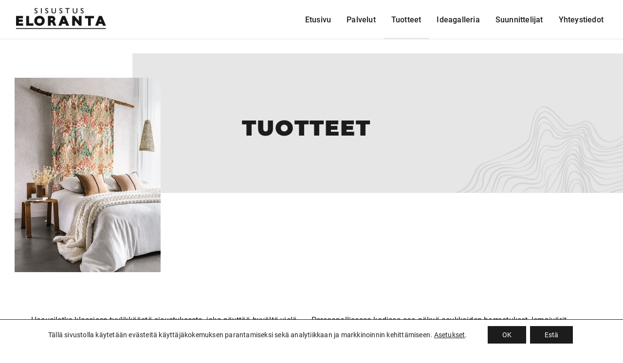

--- FILE ---
content_type: text/html; charset=UTF-8
request_url: https://sisustuseloranta.fi/tuotteet/
body_size: 137943
content:
<!doctype html>
<html lang="fi" prefix="og: https://ogp.me/ns#" class="no-js" itemtype="https://schema.org/WebPage" itemscope>
<head>
<meta charset="UTF-8">
<meta name="viewport" content="width=device-width, initial-scale=1, minimum-scale=1">
<!-- <link rel='stylesheet' id='kadence-glightbox-css' href='https://sisustuseloranta.fi/wp-content/plugins/kadence-blocks/includes/assets/css/kb-glightbox.min.css?ver=3.5.29' media='all' /> -->
<link rel="stylesheet" type="text/css" href="//sisustuseloranta.fi/wp-content/cache/wpfc-minified/2j9f2lw/htpld.css" media="all"/>
<style>img:is([sizes="auto" i], [sizes^="auto," i]) { contain-intrinsic-size: 3000px 1500px }</style>
<!-- Search Engine Optimization by Rank Math - https://rankmath.com/ -->
<title>Tuotteet | Sisustus Eloranta</title>
<meta name="description" content="Haaveiletko klassisen tyylikkäästä sisustuksesta, joka näyttää hyvältä vielä vuosienkin päästä? Suunnittelijamme auttavat rakentamaan kodin sisustuksen joka"/>
<meta name="robots" content="follow, index, max-snippet:-1, max-video-preview:-1, max-image-preview:large"/>
<link rel="canonical" href="https://sisustuseloranta.fi/tuotteet/" />
<meta property="og:locale" content="fi_FI" />
<meta property="og:type" content="article" />
<meta property="og:title" content="Tuotteet | Sisustus Eloranta" />
<meta property="og:description" content="Haaveiletko klassisen tyylikkäästä sisustuksesta, joka näyttää hyvältä vielä vuosienkin päästä? Suunnittelijamme auttavat rakentamaan kodin sisustuksen joka" />
<meta property="og:url" content="https://sisustuseloranta.fi/tuotteet/" />
<meta property="og:site_name" content="Sisustus Eloranta" />
<meta property="article:publisher" content="https://www.facebook.com/Sisustus-Eloranta-Oy-1062183407175029" />
<meta property="og:updated_time" content="2021-06-11T14:27:53+03:00" />
<meta property="og:image" content="https://sisustuseloranta.fi/wp-content/uploads/CASAMANCE_SALONGA-1-SPT.jpg" />
<meta property="og:image:secure_url" content="https://sisustuseloranta.fi/wp-content/uploads/CASAMANCE_SALONGA-1-SPT.jpg" />
<meta property="og:image:width" content="532" />
<meta property="og:image:height" content="709" />
<meta property="og:image:alt" content="Tuotteet" />
<meta property="og:image:type" content="image/jpeg" />
<meta property="article:published_time" content="2020-11-05T09:02:02+02:00" />
<meta property="article:modified_time" content="2021-06-11T14:27:53+03:00" />
<meta name="twitter:card" content="summary_large_image" />
<meta name="twitter:title" content="Tuotteet | Sisustus Eloranta" />
<meta name="twitter:description" content="Haaveiletko klassisen tyylikkäästä sisustuksesta, joka näyttää hyvältä vielä vuosienkin päästä? Suunnittelijamme auttavat rakentamaan kodin sisustuksen joka" />
<meta name="twitter:image" content="https://sisustuseloranta.fi/wp-content/uploads/CASAMANCE_SALONGA-1-SPT.jpg" />
<meta name="twitter:label1" content="Time to read" />
<meta name="twitter:data1" content="Less than a minute" />
<script type="application/ld+json" class="rank-math-schema">{"@context":"https://schema.org","@graph":[{"@type":"Organization","@id":"https://sisustuseloranta.fi/#organization","name":"Sisustus Eloranta Oy","sameAs":["https://www.facebook.com/Sisustus-Eloranta-Oy-1062183407175029"],"logo":{"@type":"ImageObject","@id":"https://sisustuseloranta.fi/#logo","url":"https://sisustuseloranta.fi/wp-content/uploads/sisustus-eloranta-logo-2x.png","contentUrl":"https://sisustuseloranta.fi/wp-content/uploads/sisustus-eloranta-logo-2x.png","caption":"Sisustus Eloranta Oy","inLanguage":"fi","width":"540","height":"160"}},{"@type":"WebSite","@id":"https://sisustuseloranta.fi/#website","url":"https://sisustuseloranta.fi","name":"Sisustus Eloranta Oy","publisher":{"@id":"https://sisustuseloranta.fi/#organization"},"inLanguage":"fi"},{"@type":"ImageObject","@id":"https://sisustuseloranta.fi/wp-content/uploads/CASAMANCE_SALONGA-1-SPT.jpg","url":"https://sisustuseloranta.fi/wp-content/uploads/CASAMANCE_SALONGA-1-SPT.jpg","width":"532","height":"709","caption":"Tuotteet","inLanguage":"fi"},{"@type":"WebPage","@id":"https://sisustuseloranta.fi/tuotteet/#webpage","url":"https://sisustuseloranta.fi/tuotteet/","name":"Tuotteet | Sisustus Eloranta","datePublished":"2020-11-05T09:02:02+02:00","dateModified":"2021-06-11T14:27:53+03:00","isPartOf":{"@id":"https://sisustuseloranta.fi/#website"},"primaryImageOfPage":{"@id":"https://sisustuseloranta.fi/wp-content/uploads/CASAMANCE_SALONGA-1-SPT.jpg"},"inLanguage":"fi"},{"@type":"Person","@id":"https://sisustuseloranta.fi/tuotteet/#author","name":"Laura Jalonen","image":{"@type":"ImageObject","@id":"https://secure.gravatar.com/avatar/172d99c3af4333d14c9688fcfe33d30d0816c1cf7ab1053ceb0ab3c384fda8e0?s=96&amp;d=mm&amp;r=g","url":"https://secure.gravatar.com/avatar/172d99c3af4333d14c9688fcfe33d30d0816c1cf7ab1053ceb0ab3c384fda8e0?s=96&amp;d=mm&amp;r=g","caption":"Laura Jalonen","inLanguage":"fi"},"sameAs":["https://jaloin.fi"],"worksFor":{"@id":"https://sisustuseloranta.fi/#organization"}},{"@type":"Article","headline":"Tuotteet | Sisustus Eloranta","datePublished":"2020-11-05T09:02:02+02:00","dateModified":"2021-06-11T14:27:53+03:00","author":{"@id":"https://sisustuseloranta.fi/tuotteet/#author","name":"Laura Jalonen"},"publisher":{"@id":"https://sisustuseloranta.fi/#organization"},"description":"Haaveiletko klassisen tyylikk\u00e4\u00e4st\u00e4 sisustuksesta, joka n\u00e4ytt\u00e4\u00e4 hyv\u00e4lt\u00e4 viel\u00e4 vuosienkin p\u00e4\u00e4st\u00e4? Suunnittelijamme auttavat rakentamaan kodin sisustuksen joka","name":"Tuotteet | Sisustus Eloranta","@id":"https://sisustuseloranta.fi/tuotteet/#richSnippet","isPartOf":{"@id":"https://sisustuseloranta.fi/tuotteet/#webpage"},"image":{"@id":"https://sisustuseloranta.fi/wp-content/uploads/CASAMANCE_SALONGA-1-SPT.jpg"},"inLanguage":"fi","mainEntityOfPage":{"@id":"https://sisustuseloranta.fi/tuotteet/#webpage"}}]}</script>
<!-- /Rank Math WordPress SEO plugin -->
<link rel="alternate" type="application/rss+xml" title="Sisustus Eloranta &raquo; syöte" href="https://sisustuseloranta.fi/feed/" />
<link rel="alternate" type="application/rss+xml" title="Sisustus Eloranta &raquo; kommenttien syöte" href="https://sisustuseloranta.fi/comments/feed/" />
<script>document.documentElement.classList.remove( 'no-js' );</script>
<script>
window._wpemojiSettings = {"baseUrl":"https:\/\/s.w.org\/images\/core\/emoji\/16.0.1\/72x72\/","ext":".png","svgUrl":"https:\/\/s.w.org\/images\/core\/emoji\/16.0.1\/svg\/","svgExt":".svg","source":{"concatemoji":"https:\/\/sisustuseloranta.fi\/wp-includes\/js\/wp-emoji-release.min.js?ver=6.8.3"}};
/*! This file is auto-generated */
!function(s,n){var o,i,e;function c(e){try{var t={supportTests:e,timestamp:(new Date).valueOf()};sessionStorage.setItem(o,JSON.stringify(t))}catch(e){}}function p(e,t,n){e.clearRect(0,0,e.canvas.width,e.canvas.height),e.fillText(t,0,0);var t=new Uint32Array(e.getImageData(0,0,e.canvas.width,e.canvas.height).data),a=(e.clearRect(0,0,e.canvas.width,e.canvas.height),e.fillText(n,0,0),new Uint32Array(e.getImageData(0,0,e.canvas.width,e.canvas.height).data));return t.every(function(e,t){return e===a[t]})}function u(e,t){e.clearRect(0,0,e.canvas.width,e.canvas.height),e.fillText(t,0,0);for(var n=e.getImageData(16,16,1,1),a=0;a<n.data.length;a++)if(0!==n.data[a])return!1;return!0}function f(e,t,n,a){switch(t){case"flag":return n(e,"\ud83c\udff3\ufe0f\u200d\u26a7\ufe0f","\ud83c\udff3\ufe0f\u200b\u26a7\ufe0f")?!1:!n(e,"\ud83c\udde8\ud83c\uddf6","\ud83c\udde8\u200b\ud83c\uddf6")&&!n(e,"\ud83c\udff4\udb40\udc67\udb40\udc62\udb40\udc65\udb40\udc6e\udb40\udc67\udb40\udc7f","\ud83c\udff4\u200b\udb40\udc67\u200b\udb40\udc62\u200b\udb40\udc65\u200b\udb40\udc6e\u200b\udb40\udc67\u200b\udb40\udc7f");case"emoji":return!a(e,"\ud83e\udedf")}return!1}function g(e,t,n,a){var r="undefined"!=typeof WorkerGlobalScope&&self instanceof WorkerGlobalScope?new OffscreenCanvas(300,150):s.createElement("canvas"),o=r.getContext("2d",{willReadFrequently:!0}),i=(o.textBaseline="top",o.font="600 32px Arial",{});return e.forEach(function(e){i[e]=t(o,e,n,a)}),i}function t(e){var t=s.createElement("script");t.src=e,t.defer=!0,s.head.appendChild(t)}"undefined"!=typeof Promise&&(o="wpEmojiSettingsSupports",i=["flag","emoji"],n.supports={everything:!0,everythingExceptFlag:!0},e=new Promise(function(e){s.addEventListener("DOMContentLoaded",e,{once:!0})}),new Promise(function(t){var n=function(){try{var e=JSON.parse(sessionStorage.getItem(o));if("object"==typeof e&&"number"==typeof e.timestamp&&(new Date).valueOf()<e.timestamp+604800&&"object"==typeof e.supportTests)return e.supportTests}catch(e){}return null}();if(!n){if("undefined"!=typeof Worker&&"undefined"!=typeof OffscreenCanvas&&"undefined"!=typeof URL&&URL.createObjectURL&&"undefined"!=typeof Blob)try{var e="postMessage("+g.toString()+"("+[JSON.stringify(i),f.toString(),p.toString(),u.toString()].join(",")+"));",a=new Blob([e],{type:"text/javascript"}),r=new Worker(URL.createObjectURL(a),{name:"wpTestEmojiSupports"});return void(r.onmessage=function(e){c(n=e.data),r.terminate(),t(n)})}catch(e){}c(n=g(i,f,p,u))}t(n)}).then(function(e){for(var t in e)n.supports[t]=e[t],n.supports.everything=n.supports.everything&&n.supports[t],"flag"!==t&&(n.supports.everythingExceptFlag=n.supports.everythingExceptFlag&&n.supports[t]);n.supports.everythingExceptFlag=n.supports.everythingExceptFlag&&!n.supports.flag,n.DOMReady=!1,n.readyCallback=function(){n.DOMReady=!0}}).then(function(){return e}).then(function(){var e;n.supports.everything||(n.readyCallback(),(e=n.source||{}).concatemoji?t(e.concatemoji):e.wpemoji&&e.twemoji&&(t(e.twemoji),t(e.wpemoji)))}))}((window,document),window._wpemojiSettings);
</script>
<!-- <link rel='stylesheet' id='kadence-blocks-rowlayout-css' href='https://sisustuseloranta.fi/wp-content/plugins/kadence-blocks/dist/style-blocks-rowlayout.css?ver=3.5.29' media='all' /> -->
<!-- <link rel='stylesheet' id='kadence-blocks-column-css' href='https://sisustuseloranta.fi/wp-content/plugins/kadence-blocks/dist/style-blocks-column.css?ver=3.5.29' media='all' /> -->
<!-- <link rel='stylesheet' id='kadence-blocks-spacer-css' href='https://sisustuseloranta.fi/wp-content/plugins/kadence-blocks/dist/style-blocks-spacer.css?ver=3.5.29' media='all' /> -->
<link rel="stylesheet" type="text/css" href="//sisustuseloranta.fi/wp-content/cache/wpfc-minified/11n6yu8g/htpnm.css" media="all"/>
<style id='wp-emoji-styles-inline-css'>
img.wp-smiley, img.emoji {
display: inline !important;
border: none !important;
box-shadow: none !important;
height: 1em !important;
width: 1em !important;
margin: 0 0.07em !important;
vertical-align: -0.1em !important;
background: none !important;
padding: 0 !important;
}
</style>
<!-- <link rel='stylesheet' id='wp-block-library-css' href='https://sisustuseloranta.fi/wp-includes/css/dist/block-library/style.min.css?ver=6.8.3' media='all' /> -->
<link rel="stylesheet" type="text/css" href="//sisustuseloranta.fi/wp-content/cache/wpfc-minified/96l70mz9/htpld.css" media="all"/>
<style id='classic-theme-styles-inline-css'>
/*! This file is auto-generated */
.wp-block-button__link{color:#fff;background-color:#32373c;border-radius:9999px;box-shadow:none;text-decoration:none;padding:calc(.667em + 2px) calc(1.333em + 2px);font-size:1.125em}.wp-block-file__button{background:#32373c;color:#fff;text-decoration:none}
</style>
<style id='global-styles-inline-css'>
:root{--wp--preset--aspect-ratio--square: 1;--wp--preset--aspect-ratio--4-3: 4/3;--wp--preset--aspect-ratio--3-4: 3/4;--wp--preset--aspect-ratio--3-2: 3/2;--wp--preset--aspect-ratio--2-3: 2/3;--wp--preset--aspect-ratio--16-9: 16/9;--wp--preset--aspect-ratio--9-16: 9/16;--wp--preset--color--black: #000000;--wp--preset--color--cyan-bluish-gray: #abb8c3;--wp--preset--color--white: #ffffff;--wp--preset--color--pale-pink: #f78da7;--wp--preset--color--vivid-red: #cf2e2e;--wp--preset--color--luminous-vivid-orange: #ff6900;--wp--preset--color--luminous-vivid-amber: #fcb900;--wp--preset--color--light-green-cyan: #7bdcb5;--wp--preset--color--vivid-green-cyan: #00d084;--wp--preset--color--pale-cyan-blue: #8ed1fc;--wp--preset--color--vivid-cyan-blue: #0693e3;--wp--preset--color--vivid-purple: #9b51e0;--wp--preset--color--theme-palette-1: var(--global-palette1);--wp--preset--color--theme-palette-2: var(--global-palette2);--wp--preset--color--theme-palette-3: var(--global-palette3);--wp--preset--color--theme-palette-4: var(--global-palette4);--wp--preset--color--theme-palette-5: var(--global-palette5);--wp--preset--color--theme-palette-6: var(--global-palette6);--wp--preset--color--theme-palette-7: var(--global-palette7);--wp--preset--color--theme-palette-8: var(--global-palette8);--wp--preset--color--theme-palette-9: var(--global-palette9);--wp--preset--color--theme-palette-10: var(--global-palette10);--wp--preset--color--theme-palette-11: var(--global-palette11);--wp--preset--color--theme-palette-12: var(--global-palette12);--wp--preset--color--theme-palette-13: var(--global-palette13);--wp--preset--color--theme-palette-14: var(--global-palette14);--wp--preset--color--theme-palette-15: var(--global-palette15);--wp--preset--gradient--vivid-cyan-blue-to-vivid-purple: linear-gradient(135deg,rgba(6,147,227,1) 0%,rgb(155,81,224) 100%);--wp--preset--gradient--light-green-cyan-to-vivid-green-cyan: linear-gradient(135deg,rgb(122,220,180) 0%,rgb(0,208,130) 100%);--wp--preset--gradient--luminous-vivid-amber-to-luminous-vivid-orange: linear-gradient(135deg,rgba(252,185,0,1) 0%,rgba(255,105,0,1) 100%);--wp--preset--gradient--luminous-vivid-orange-to-vivid-red: linear-gradient(135deg,rgba(255,105,0,1) 0%,rgb(207,46,46) 100%);--wp--preset--gradient--very-light-gray-to-cyan-bluish-gray: linear-gradient(135deg,rgb(238,238,238) 0%,rgb(169,184,195) 100%);--wp--preset--gradient--cool-to-warm-spectrum: linear-gradient(135deg,rgb(74,234,220) 0%,rgb(151,120,209) 20%,rgb(207,42,186) 40%,rgb(238,44,130) 60%,rgb(251,105,98) 80%,rgb(254,248,76) 100%);--wp--preset--gradient--blush-light-purple: linear-gradient(135deg,rgb(255,206,236) 0%,rgb(152,150,240) 100%);--wp--preset--gradient--blush-bordeaux: linear-gradient(135deg,rgb(254,205,165) 0%,rgb(254,45,45) 50%,rgb(107,0,62) 100%);--wp--preset--gradient--luminous-dusk: linear-gradient(135deg,rgb(255,203,112) 0%,rgb(199,81,192) 50%,rgb(65,88,208) 100%);--wp--preset--gradient--pale-ocean: linear-gradient(135deg,rgb(255,245,203) 0%,rgb(182,227,212) 50%,rgb(51,167,181) 100%);--wp--preset--gradient--electric-grass: linear-gradient(135deg,rgb(202,248,128) 0%,rgb(113,206,126) 100%);--wp--preset--gradient--midnight: linear-gradient(135deg,rgb(2,3,129) 0%,rgb(40,116,252) 100%);--wp--preset--font-size--small: var(--global-font-size-small);--wp--preset--font-size--medium: var(--global-font-size-medium);--wp--preset--font-size--large: var(--global-font-size-large);--wp--preset--font-size--x-large: 42px;--wp--preset--font-size--larger: var(--global-font-size-larger);--wp--preset--font-size--xxlarge: var(--global-font-size-xxlarge);--wp--preset--spacing--20: 0.44rem;--wp--preset--spacing--30: 0.67rem;--wp--preset--spacing--40: 1rem;--wp--preset--spacing--50: 1.5rem;--wp--preset--spacing--60: 2.25rem;--wp--preset--spacing--70: 3.38rem;--wp--preset--spacing--80: 5.06rem;--wp--preset--shadow--natural: 6px 6px 9px rgba(0, 0, 0, 0.2);--wp--preset--shadow--deep: 12px 12px 50px rgba(0, 0, 0, 0.4);--wp--preset--shadow--sharp: 6px 6px 0px rgba(0, 0, 0, 0.2);--wp--preset--shadow--outlined: 6px 6px 0px -3px rgba(255, 255, 255, 1), 6px 6px rgba(0, 0, 0, 1);--wp--preset--shadow--crisp: 6px 6px 0px rgba(0, 0, 0, 1);}:where(.is-layout-flex){gap: 0.5em;}:where(.is-layout-grid){gap: 0.5em;}body .is-layout-flex{display: flex;}.is-layout-flex{flex-wrap: wrap;align-items: center;}.is-layout-flex > :is(*, div){margin: 0;}body .is-layout-grid{display: grid;}.is-layout-grid > :is(*, div){margin: 0;}:where(.wp-block-columns.is-layout-flex){gap: 2em;}:where(.wp-block-columns.is-layout-grid){gap: 2em;}:where(.wp-block-post-template.is-layout-flex){gap: 1.25em;}:where(.wp-block-post-template.is-layout-grid){gap: 1.25em;}.has-black-color{color: var(--wp--preset--color--black) !important;}.has-cyan-bluish-gray-color{color: var(--wp--preset--color--cyan-bluish-gray) !important;}.has-white-color{color: var(--wp--preset--color--white) !important;}.has-pale-pink-color{color: var(--wp--preset--color--pale-pink) !important;}.has-vivid-red-color{color: var(--wp--preset--color--vivid-red) !important;}.has-luminous-vivid-orange-color{color: var(--wp--preset--color--luminous-vivid-orange) !important;}.has-luminous-vivid-amber-color{color: var(--wp--preset--color--luminous-vivid-amber) !important;}.has-light-green-cyan-color{color: var(--wp--preset--color--light-green-cyan) !important;}.has-vivid-green-cyan-color{color: var(--wp--preset--color--vivid-green-cyan) !important;}.has-pale-cyan-blue-color{color: var(--wp--preset--color--pale-cyan-blue) !important;}.has-vivid-cyan-blue-color{color: var(--wp--preset--color--vivid-cyan-blue) !important;}.has-vivid-purple-color{color: var(--wp--preset--color--vivid-purple) !important;}.has-black-background-color{background-color: var(--wp--preset--color--black) !important;}.has-cyan-bluish-gray-background-color{background-color: var(--wp--preset--color--cyan-bluish-gray) !important;}.has-white-background-color{background-color: var(--wp--preset--color--white) !important;}.has-pale-pink-background-color{background-color: var(--wp--preset--color--pale-pink) !important;}.has-vivid-red-background-color{background-color: var(--wp--preset--color--vivid-red) !important;}.has-luminous-vivid-orange-background-color{background-color: var(--wp--preset--color--luminous-vivid-orange) !important;}.has-luminous-vivid-amber-background-color{background-color: var(--wp--preset--color--luminous-vivid-amber) !important;}.has-light-green-cyan-background-color{background-color: var(--wp--preset--color--light-green-cyan) !important;}.has-vivid-green-cyan-background-color{background-color: var(--wp--preset--color--vivid-green-cyan) !important;}.has-pale-cyan-blue-background-color{background-color: var(--wp--preset--color--pale-cyan-blue) !important;}.has-vivid-cyan-blue-background-color{background-color: var(--wp--preset--color--vivid-cyan-blue) !important;}.has-vivid-purple-background-color{background-color: var(--wp--preset--color--vivid-purple) !important;}.has-black-border-color{border-color: var(--wp--preset--color--black) !important;}.has-cyan-bluish-gray-border-color{border-color: var(--wp--preset--color--cyan-bluish-gray) !important;}.has-white-border-color{border-color: var(--wp--preset--color--white) !important;}.has-pale-pink-border-color{border-color: var(--wp--preset--color--pale-pink) !important;}.has-vivid-red-border-color{border-color: var(--wp--preset--color--vivid-red) !important;}.has-luminous-vivid-orange-border-color{border-color: var(--wp--preset--color--luminous-vivid-orange) !important;}.has-luminous-vivid-amber-border-color{border-color: var(--wp--preset--color--luminous-vivid-amber) !important;}.has-light-green-cyan-border-color{border-color: var(--wp--preset--color--light-green-cyan) !important;}.has-vivid-green-cyan-border-color{border-color: var(--wp--preset--color--vivid-green-cyan) !important;}.has-pale-cyan-blue-border-color{border-color: var(--wp--preset--color--pale-cyan-blue) !important;}.has-vivid-cyan-blue-border-color{border-color: var(--wp--preset--color--vivid-cyan-blue) !important;}.has-vivid-purple-border-color{border-color: var(--wp--preset--color--vivid-purple) !important;}.has-vivid-cyan-blue-to-vivid-purple-gradient-background{background: var(--wp--preset--gradient--vivid-cyan-blue-to-vivid-purple) !important;}.has-light-green-cyan-to-vivid-green-cyan-gradient-background{background: var(--wp--preset--gradient--light-green-cyan-to-vivid-green-cyan) !important;}.has-luminous-vivid-amber-to-luminous-vivid-orange-gradient-background{background: var(--wp--preset--gradient--luminous-vivid-amber-to-luminous-vivid-orange) !important;}.has-luminous-vivid-orange-to-vivid-red-gradient-background{background: var(--wp--preset--gradient--luminous-vivid-orange-to-vivid-red) !important;}.has-very-light-gray-to-cyan-bluish-gray-gradient-background{background: var(--wp--preset--gradient--very-light-gray-to-cyan-bluish-gray) !important;}.has-cool-to-warm-spectrum-gradient-background{background: var(--wp--preset--gradient--cool-to-warm-spectrum) !important;}.has-blush-light-purple-gradient-background{background: var(--wp--preset--gradient--blush-light-purple) !important;}.has-blush-bordeaux-gradient-background{background: var(--wp--preset--gradient--blush-bordeaux) !important;}.has-luminous-dusk-gradient-background{background: var(--wp--preset--gradient--luminous-dusk) !important;}.has-pale-ocean-gradient-background{background: var(--wp--preset--gradient--pale-ocean) !important;}.has-electric-grass-gradient-background{background: var(--wp--preset--gradient--electric-grass) !important;}.has-midnight-gradient-background{background: var(--wp--preset--gradient--midnight) !important;}.has-small-font-size{font-size: var(--wp--preset--font-size--small) !important;}.has-medium-font-size{font-size: var(--wp--preset--font-size--medium) !important;}.has-large-font-size{font-size: var(--wp--preset--font-size--large) !important;}.has-x-large-font-size{font-size: var(--wp--preset--font-size--x-large) !important;}
:where(.wp-block-post-template.is-layout-flex){gap: 1.25em;}:where(.wp-block-post-template.is-layout-grid){gap: 1.25em;}
:where(.wp-block-columns.is-layout-flex){gap: 2em;}:where(.wp-block-columns.is-layout-grid){gap: 2em;}
:root :where(.wp-block-pullquote){font-size: 1.5em;line-height: 1.6;}
</style>
<!-- <link rel='stylesheet' id='kadence-global-css' href='https://sisustuseloranta.fi/wp-content/themes/kadence/assets/css/global.min.css?ver=1.4.2' media='all' /> -->
<link rel="stylesheet" type="text/css" href="//sisustuseloranta.fi/wp-content/cache/wpfc-minified/1qd66tge/htpld.css" media="all"/>
<style id='kadence-global-inline-css'>
/* Kadence Base CSS */
:root{--global-palette1:#e6e6e6;--global-palette2:#848382;--global-palette3:#1c1c1c;--global-palette4:#1c1c1c;--global-palette5:#1c1c1c;--global-palette6:#000000;--global-palette7:#343434;--global-palette8:#f8f8f8;--global-palette9:#ffffff;--global-palette10:oklch(from var(--global-palette1) calc(l + 0.10 * (1 - l)) calc(c * 1.00) calc(h + 180) / 100%);--global-palette11:#13612e;--global-palette12:#1159af;--global-palette13:#b82105;--global-palette14:#f7630c;--global-palette15:#f5a524;--global-palette9rgb:255, 255, 255;--global-palette-highlight:var(--global-palette3);--global-palette-highlight-alt:var(--global-palette2);--global-palette-highlight-alt2:var(--global-palette9);--global-palette-btn-bg:rgba(230,230,230,0);--global-palette-btn-bg-hover:var(--global-palette1);--global-palette-btn:var(--global-palette6);--global-palette-btn-hover:var(--global-palette6);--global-palette-btn-sec-bg:var(--global-palette7);--global-palette-btn-sec-bg-hover:var(--global-palette2);--global-palette-btn-sec:var(--global-palette3);--global-palette-btn-sec-hover:var(--global-palette9);--global-body-font-family:Roboto, sans-serif;--global-heading-font-family:inherit;--global-primary-nav-font-family:inherit;--global-fallback-font:sans-serif;--global-display-fallback-font:sans-serif;--global-content-width:1200px;--global-content-wide-width:calc(1200px + 230px);--global-content-narrow-width:900px;--global-content-edge-padding:1.5rem;--global-content-boxed-padding:2rem;--global-calc-content-width:calc(1200px - var(--global-content-edge-padding) - var(--global-content-edge-padding) );--wp--style--global--content-size:var(--global-calc-content-width);}.wp-site-blocks{--global-vw:calc( 100vw - ( 0.5 * var(--scrollbar-offset)));}body{background:var(--global-palette9);}body, input, select, optgroup, textarea{font-style:normal;font-weight:normal;font-size:16px;line-height:1.6;letter-spacing:0.2px;font-family:var(--global-body-font-family);color:var(--global-palette4);}.content-bg, body.content-style-unboxed .site{background:var(--global-palette9);}h1,h2,h3,h4,h5,h6{font-family:var(--global-heading-font-family);}h1{font-style:normal;font-weight:900;font-size:2.8rem;line-height:1.5;letter-spacing:2px;font-family:Montserrat, sans-serif;text-transform:uppercase;color:var(--global-palette3);}h2{font-style:normal;font-weight:500;font-size:1.6rem;line-height:1.5;letter-spacing:2px;text-transform:uppercase;color:var(--global-palette3);}h3{font-style:normal;font-weight:500;font-size:1.5rem;line-height:1.5;color:var(--global-palette3);}h4{font-style:normal;font-weight:500;font-size:1rem;line-height:1.5;color:var(--global-palette4);}h5{font-style:normal;font-weight:normal;font-size:1.8rem;line-height:1.25;letter-spacing:0em;font-family:'Dancing Script', cursive;color:var(--global-palette5);}h6{font-style:normal;font-weight:700;font-size:1rem;line-height:1.5;color:var(--global-palette5);}@media all and (max-width: 1024px){h1{font-size:2.4rem;}h2{font-size:1.4rem;}h3{font-size:1.3rem;}}@media all and (max-width: 767px){h1{font-size:1.6rem;line-height:1.35;letter-spacing:1.5px;}h2{font-size:1.3rem;}h3{font-size:1.2rem;}h5{font-size:1.65rem;}}.entry-hero .kadence-breadcrumbs{max-width:1200px;}.site-container, .site-header-row-layout-contained, .site-footer-row-layout-contained, .entry-hero-layout-contained, .comments-area, .alignfull > .wp-block-cover__inner-container, .alignwide > .wp-block-cover__inner-container{max-width:var(--global-content-width);}.content-width-narrow .content-container.site-container, .content-width-narrow .hero-container.site-container{max-width:var(--global-content-narrow-width);}@media all and (min-width: 1430px){.wp-site-blocks .content-container  .alignwide{margin-left:-115px;margin-right:-115px;width:unset;max-width:unset;}}@media all and (min-width: 1160px){.content-width-narrow .wp-site-blocks .content-container .alignwide{margin-left:-130px;margin-right:-130px;width:unset;max-width:unset;}}.content-style-boxed .wp-site-blocks .entry-content .alignwide{margin-left:calc( -1 * var( --global-content-boxed-padding ) );margin-right:calc( -1 * var( --global-content-boxed-padding ) );}.content-area{margin-top:3rem;margin-bottom:3rem;}@media all and (max-width: 1024px){.content-area{margin-top:2rem;margin-bottom:2rem;}}@media all and (max-width: 767px){.content-area{margin-top:2rem;margin-bottom:2rem;}}@media all and (max-width: 1024px){:root{--global-content-boxed-padding:2rem;}}@media all and (max-width: 767px){:root{--global-content-boxed-padding:1.5rem;}}.entry-content-wrap{padding:2rem;}@media all and (max-width: 1024px){.entry-content-wrap{padding:2rem;}}@media all and (max-width: 767px){.entry-content-wrap{padding:1.5rem;}}.entry.single-entry{box-shadow:0px 15px 15px -10px rgba(0,0,0,0.05);}.entry.loop-entry{box-shadow:0px 15px 15px -10px rgba(0,0,0,0.05);}.loop-entry .entry-content-wrap{padding:2rem;}@media all and (max-width: 1024px){.loop-entry .entry-content-wrap{padding:2rem;}}@media all and (max-width: 767px){.loop-entry .entry-content-wrap{padding:1.5rem;}}button, .button, .wp-block-button__link, input[type="button"], input[type="reset"], input[type="submit"], .fl-button, .elementor-button-wrapper .elementor-button, .wc-block-components-checkout-place-order-button, .wc-block-cart__submit{font-style:normal;text-transform:none;border-radius:0px;border:1px solid currentColor;border-color:var(--global-palette6);box-shadow:0px 0px 0px -7px rgba(0,0,0,0);}button:hover, button:focus, button:active, .button:hover, .button:focus, .button:active, .wp-block-button__link:hover, .wp-block-button__link:focus, .wp-block-button__link:active, input[type="button"]:hover, input[type="button"]:focus, input[type="button"]:active, input[type="reset"]:hover, input[type="reset"]:focus, input[type="reset"]:active, input[type="submit"]:hover, input[type="submit"]:focus, input[type="submit"]:active, .elementor-button-wrapper .elementor-button:hover, .elementor-button-wrapper .elementor-button:focus, .elementor-button-wrapper .elementor-button:active, .wc-block-cart__submit:hover{box-shadow:0px 15px 25px -7px rgba(0,0,0,0.1);}.kb-button.kb-btn-global-outline.kb-btn-global-inherit{padding-top:calc(px - 2px);padding-right:calc(px - 2px);padding-bottom:calc(px - 2px);padding-left:calc(px - 2px);}@media all and (max-width: 1024px){button, .button, .wp-block-button__link, input[type="button"], input[type="reset"], input[type="submit"], .fl-button, .elementor-button-wrapper .elementor-button, .wc-block-components-checkout-place-order-button, .wc-block-cart__submit{border-color:var(--global-palette6);}}@media all and (max-width: 767px){button, .button, .wp-block-button__link, input[type="button"], input[type="reset"], input[type="submit"], .fl-button, .elementor-button-wrapper .elementor-button, .wc-block-components-checkout-place-order-button, .wc-block-cart__submit{border-color:var(--global-palette6);}}button.button-style-secondary, .button.button-style-secondary, .wp-block-button__link.button-style-secondary, input[type="button"].button-style-secondary, input[type="reset"].button-style-secondary, input[type="submit"].button-style-secondary, .fl-button.button-style-secondary, .elementor-button-wrapper .elementor-button.button-style-secondary, .wc-block-components-checkout-place-order-button.button-style-secondary, .wc-block-cart__submit.button-style-secondary{font-style:normal;text-transform:none;}@media all and (min-width: 1025px){.transparent-header .entry-hero .entry-hero-container-inner{padding-top:80px;}}@media all and (max-width: 1024px){.mobile-transparent-header .entry-hero .entry-hero-container-inner{padding-top:80px;}}@media all and (max-width: 767px){.mobile-transparent-header .entry-hero .entry-hero-container-inner{padding-top:80px;}}#kt-scroll-up-reader, #kt-scroll-up{border-radius:0px 0px 0px 0px;bottom:10px;font-size:1em;padding:0.4em 0.4em 0.4em 0.4em;}#kt-scroll-up-reader.scroll-up-side-right, #kt-scroll-up.scroll-up-side-right{right:10px;}#kt-scroll-up-reader.scroll-up-side-left, #kt-scroll-up.scroll-up-side-left{left:10px;}@media all and (max-width: 767px){#kt-scroll-up-reader, #kt-scroll-up{bottom:0px;}#kt-scroll-up-reader.scroll-up-side-right, #kt-scroll-up.scroll-up-side-right{right:0px;}#kt-scroll-up-reader.scroll-up-side-left, #kt-scroll-up.scroll-up-side-left{left:0px;}}.entry-hero.page-hero-section .entry-header{min-height:200px;}
/* Kadence Header CSS */
@media all and (max-width: 1024px){.mobile-transparent-header #masthead{position:absolute;left:0px;right:0px;z-index:100;}.kadence-scrollbar-fixer.mobile-transparent-header #masthead{right:var(--scrollbar-offset,0);}.mobile-transparent-header #masthead, .mobile-transparent-header .site-top-header-wrap .site-header-row-container-inner, .mobile-transparent-header .site-main-header-wrap .site-header-row-container-inner, .mobile-transparent-header .site-bottom-header-wrap .site-header-row-container-inner{background:transparent;}.site-header-row-tablet-layout-fullwidth, .site-header-row-tablet-layout-standard{padding:0px;}}@media all and (min-width: 1025px){.transparent-header #masthead{position:absolute;left:0px;right:0px;z-index:100;}.transparent-header.kadence-scrollbar-fixer #masthead{right:var(--scrollbar-offset,0);}.transparent-header #masthead, .transparent-header .site-top-header-wrap .site-header-row-container-inner, .transparent-header .site-main-header-wrap .site-header-row-container-inner, .transparent-header .site-bottom-header-wrap .site-header-row-container-inner{background:transparent;}}.site-branding a.brand img{max-width:200px;}.site-branding a.brand img.svg-logo-image{width:200px;}.site-branding{padding:0px 0px 0px 0px;}#masthead, #masthead .kadence-sticky-header.item-is-fixed:not(.item-at-start):not(.site-header-row-container):not(.site-main-header-wrap), #masthead .kadence-sticky-header.item-is-fixed:not(.item-at-start) > .site-header-row-container-inner{background:rgba(255,255,255,0);}.site-main-header-wrap .site-header-row-container-inner{border-bottom:2px none var(--global-palette1);}.site-main-header-inner-wrap{min-height:80px;}#masthead .kadence-sticky-header.item-is-fixed:not(.item-at-start):not(.site-header-row-container):not(.item-hidden-above):not(.site-main-header-wrap), #masthead .kadence-sticky-header.item-is-fixed:not(.item-at-start):not(.item-hidden-above) > .site-header-row-container-inner{background:var(--global-palette9);border-bottom:1px solid var(--global-palette1);}.site-main-header-wrap.site-header-row-container.site-header-focus-item.site-header-row-layout-standard.kadence-sticky-header.item-is-fixed.item-is-stuck, .site-header-upper-inner-wrap.kadence-sticky-header.item-is-fixed.item-is-stuck, .site-header-inner-wrap.kadence-sticky-header.item-is-fixed.item-is-stuck, .site-top-header-wrap.site-header-row-container.site-header-focus-item.site-header-row-layout-standard.kadence-sticky-header.item-is-fixed.item-is-stuck, .site-bottom-header-wrap.site-header-row-container.site-header-focus-item.site-header-row-layout-standard.kadence-sticky-header.item-is-fixed.item-is-stuck{box-shadow:0px 0px 0px 0px rgba(0,0,0,0);}.transparent-header #wrapper #masthead{border-bottom:1px solid var(--global-palette1);}.header-navigation[class*="header-navigation-style-underline"] .header-menu-container.primary-menu-container>ul>li>a:after{width:calc( 100% - 2em);}.main-navigation .primary-menu-container > ul > li.menu-item > a{padding-left:calc(2em / 2);padding-right:calc(2em / 2);color:var(--global-palette3);}.main-navigation .primary-menu-container > ul > li.menu-item .dropdown-nav-special-toggle{right:calc(2em / 2);}.main-navigation .primary-menu-container > ul li.menu-item > a{font-style:normal;font-weight:500;font-size:16px;line-height:1.6;}.main-navigation .primary-menu-container > ul > li.menu-item > a:hover{color:var(--global-palette6);}.main-navigation .primary-menu-container > ul > li.menu-item.current-menu-item > a{color:var(--global-palette3);background:var(--global-palette9);}.header-navigation .header-menu-container ul ul.sub-menu, .header-navigation .header-menu-container ul ul.submenu{background:var(--global-palette3);box-shadow:0px 2px 13px 0px rgba(0,0,0,0.1);}.header-navigation .header-menu-container ul ul li.menu-item, .header-menu-container ul.menu > li.kadence-menu-mega-enabled > ul > li.menu-item > a{border-bottom:1px solid rgba(255,255,255,0.1);border-radius:0px 0px 0px 0px;}.header-navigation .header-menu-container ul ul li.menu-item > a{width:200px;padding-top:1em;padding-bottom:1em;color:var(--global-palette8);font-size:12px;}.header-navigation .header-menu-container ul ul li.menu-item > a:hover{color:var(--global-palette9);background:var(--global-palette4);border-radius:0px 0px 0px 0px;}.header-navigation .header-menu-container ul ul li.menu-item.current-menu-item > a{color:var(--global-palette9);background:var(--global-palette4);border-radius:0px 0px 0px 0px;}.mobile-toggle-open-container .menu-toggle-open, .mobile-toggle-open-container .menu-toggle-open:focus{color:var(--global-palette5);padding:0.4em 0.6em 0.4em 0.6em;font-size:14px;}.mobile-toggle-open-container .menu-toggle-open.menu-toggle-style-bordered{border:1px solid currentColor;}.mobile-toggle-open-container .menu-toggle-open .menu-toggle-icon{font-size:20px;}.mobile-toggle-open-container .menu-toggle-open:hover, .mobile-toggle-open-container .menu-toggle-open:focus-visible{color:var(--global-palette-highlight);}.mobile-navigation ul li{font-style:normal;font-size:16px;}.mobile-navigation ul li a{padding-top:1.2em;padding-bottom:1.2em;}.mobile-navigation ul li > a, .mobile-navigation ul li.menu-item-has-children > .drawer-nav-drop-wrap{color:var(--global-palette3);}.mobile-navigation ul li > a:hover, .mobile-navigation ul li.menu-item-has-children > .drawer-nav-drop-wrap:hover{color:var(--global-palette2);}.mobile-navigation ul li.current-menu-item > a, .mobile-navigation ul li.current-menu-item.menu-item-has-children > .drawer-nav-drop-wrap{color:var(--global-palette3);}.mobile-navigation ul li.menu-item-has-children .drawer-nav-drop-wrap, .mobile-navigation ul li:not(.menu-item-has-children) a{border-bottom:1px solid var(--global-palette7);}.mobile-navigation:not(.drawer-navigation-parent-toggle-true) ul li.menu-item-has-children .drawer-nav-drop-wrap button{border-left:1px solid var(--global-palette7);}#mobile-drawer .drawer-inner, #mobile-drawer.popup-drawer-layout-fullwidth.popup-drawer-animation-slice .pop-portion-bg, #mobile-drawer.popup-drawer-layout-fullwidth.popup-drawer-animation-slice.pop-animated.show-drawer .drawer-inner{background:var(--global-palette9);}#mobile-drawer .drawer-header .drawer-toggle{padding:0.6em 0.15em 0.6em 0.15em;font-size:24px;}#mobile-drawer .drawer-header .drawer-toggle, #mobile-drawer .drawer-header .drawer-toggle:focus{color:var(--global-palette1);}#mobile-drawer .drawer-header .drawer-toggle:hover, #mobile-drawer .drawer-header .drawer-toggle:focus:hover{color:var(--global-palette2);}
/* Kadence Footer CSS */
#colophon{background:var(--global-palette9);}.site-bottom-footer-wrap .site-footer-row-container-inner{background:var(--global-palette3);}.site-bottom-footer-inner-wrap{padding-top:10px;padding-bottom:2px;grid-column-gap:0px;}.site-bottom-footer-inner-wrap .widget{margin-bottom:30px;}.site-bottom-footer-inner-wrap .site-footer-section:not(:last-child):after{right:calc(-0px / 2);}@media all and (max-width: 767px){.site-bottom-footer-inner-wrap{padding-top:6px;padding-bottom:6px;}}#colophon .footer-html{font-style:normal;font-size:12px;line-height:1.2;color:var(--global-palette8);}#colophon .site-footer-row-container .site-footer-row .footer-html a{color:var(--global-palette8);}#colophon .site-footer-row-container .site-footer-row .footer-html a:hover{color:var(--global-palette9);}
/* Kadence Pro Header CSS */
.header-navigation-dropdown-direction-left ul ul.submenu, .header-navigation-dropdown-direction-left ul ul.sub-menu{right:0px;left:auto;}.rtl .header-navigation-dropdown-direction-right ul ul.submenu, .rtl .header-navigation-dropdown-direction-right ul ul.sub-menu{left:0px;right:auto;}.header-account-button .nav-drop-title-wrap > .kadence-svg-iconset, .header-account-button > .kadence-svg-iconset{font-size:1.2em;}.site-header-item .header-account-button .nav-drop-title-wrap, .site-header-item .header-account-wrap > .header-account-button{display:flex;align-items:center;}.header-account-style-icon_label .header-account-label{padding-left:5px;}.header-account-style-label_icon .header-account-label{padding-right:5px;}.site-header-item .header-account-wrap .header-account-button{text-decoration:none;box-shadow:none;color:inherit;background:transparent;padding:0.6em 0em 0.6em 0em;}.header-mobile-account-wrap .header-account-button .nav-drop-title-wrap > .kadence-svg-iconset, .header-mobile-account-wrap .header-account-button > .kadence-svg-iconset{font-size:1.2em;}.header-mobile-account-wrap .header-account-button .nav-drop-title-wrap, .header-mobile-account-wrap > .header-account-button{display:flex;align-items:center;}.header-mobile-account-wrap.header-account-style-icon_label .header-account-label{padding-left:5px;}.header-mobile-account-wrap.header-account-style-label_icon .header-account-label{padding-right:5px;}.header-mobile-account-wrap .header-account-button{text-decoration:none;box-shadow:none;color:inherit;background:transparent;padding:0.6em 0em 0.6em 0em;}#login-drawer .drawer-inner .drawer-content{display:flex;justify-content:center;align-items:center;position:absolute;top:0px;bottom:0px;left:0px;right:0px;padding:0px;}#loginform p label{display:block;}#login-drawer #loginform{width:100%;}#login-drawer #loginform input{width:100%;}#login-drawer #loginform input[type="checkbox"]{width:auto;}#login-drawer .drawer-inner .drawer-header{position:relative;z-index:100;}#login-drawer .drawer-content_inner.widget_login_form_inner{padding:2em;width:100%;max-width:350px;border-radius:.25rem;background:var(--global-palette9);color:var(--global-palette4);}#login-drawer .lost_password a{color:var(--global-palette6);}#login-drawer .lost_password, #login-drawer .register-field{text-align:center;}#login-drawer .widget_login_form_inner p{margin-top:1.2em;margin-bottom:0em;}#login-drawer .widget_login_form_inner p:first-child{margin-top:0em;}#login-drawer .widget_login_form_inner label{margin-bottom:0.5em;}#login-drawer hr.register-divider{margin:1.2em 0;border-width:1px;}#login-drawer .register-field{font-size:90%;}@media all and (min-width: 1025px){#login-drawer hr.register-divider.hide-desktop{display:none;}#login-drawer p.register-field.hide-desktop{display:none;}}@media all and (max-width: 1024px){#login-drawer hr.register-divider.hide-mobile{display:none;}#login-drawer p.register-field.hide-mobile{display:none;}}@media all and (max-width: 767px){#login-drawer hr.register-divider.hide-mobile{display:none;}#login-drawer p.register-field.hide-mobile{display:none;}}.tertiary-navigation .tertiary-menu-container > ul > li.menu-item > a{padding-left:calc(1.2em / 2);padding-right:calc(1.2em / 2);padding-top:0.6em;padding-bottom:0.6em;color:var(--global-palette5);}.tertiary-navigation .tertiary-menu-container > ul > li.menu-item > a:hover{color:var(--global-palette-highlight);}.tertiary-navigation .tertiary-menu-container > ul > li.menu-item.current-menu-item > a{color:var(--global-palette3);}.header-navigation[class*="header-navigation-style-underline"] .header-menu-container.tertiary-menu-container>ul>li>a:after{width:calc( 100% - 1.2em);}.quaternary-navigation .quaternary-menu-container > ul > li.menu-item > a{padding-left:calc(1.2em / 2);padding-right:calc(1.2em / 2);padding-top:0.6em;padding-bottom:0.6em;color:var(--global-palette5);}.quaternary-navigation .quaternary-menu-container > ul > li.menu-item > a:hover{color:var(--global-palette-highlight);}.quaternary-navigation .quaternary-menu-container > ul > li.menu-item.current-menu-item > a{color:var(--global-palette3);}.header-navigation[class*="header-navigation-style-underline"] .header-menu-container.quaternary-menu-container>ul>li>a:after{width:calc( 100% - 1.2em);}#main-header .header-divider{border-right:1px solid var(--global-palette6);height:50%;}#main-header .header-divider2{border-right:1px solid var(--global-palette6);height:50%;}#main-header .header-divider3{border-right:1px solid var(--global-palette6);height:50%;}#mobile-header .header-mobile-divider, #mobile-drawer .header-mobile-divider{border-right:1px solid var(--global-palette6);height:50%;}#mobile-drawer .header-mobile-divider{border-top:1px solid var(--global-palette6);width:50%;}#mobile-header .header-mobile-divider2{border-right:1px solid var(--global-palette6);height:50%;}#mobile-drawer .header-mobile-divider2{border-top:1px solid var(--global-palette6);width:50%;}.header-item-search-bar form ::-webkit-input-placeholder{color:currentColor;opacity:0.5;}.header-item-search-bar form ::placeholder{color:currentColor;opacity:0.5;}.header-search-bar form{max-width:100%;width:240px;}.header-mobile-search-bar form{max-width:calc(100vw - var(--global-sm-spacing) - var(--global-sm-spacing));width:240px;}.header-widget-lstyle-normal .header-widget-area-inner a:not(.button){text-decoration:underline;}.element-contact-inner-wrap{display:flex;flex-wrap:wrap;align-items:center;margin-top:-0.6em;margin-left:calc(-0.6em / 2);margin-right:calc(-0.6em / 2);}.element-contact-inner-wrap .header-contact-item{display:inline-flex;flex-wrap:wrap;align-items:center;margin-top:0.6em;margin-left:calc(0.6em / 2);margin-right:calc(0.6em / 2);}.element-contact-inner-wrap .header-contact-item .kadence-svg-iconset{font-size:1em;}.header-contact-item img{display:inline-block;}.header-contact-item .contact-label{margin-left:0.3em;}.rtl .header-contact-item .contact-label{margin-right:0.3em;margin-left:0px;}.header-mobile-contact-wrap .element-contact-inner-wrap{display:flex;flex-wrap:wrap;align-items:center;margin-top:-0.6em;margin-left:calc(-0.6em / 2);margin-right:calc(-0.6em / 2);}.header-mobile-contact-wrap .element-contact-inner-wrap .header-contact-item{display:inline-flex;flex-wrap:wrap;align-items:center;margin-top:0.6em;margin-left:calc(0.6em / 2);margin-right:calc(0.6em / 2);}.header-mobile-contact-wrap .element-contact-inner-wrap .header-contact-item .kadence-svg-iconset{font-size:1em;}#main-header .header-button2{box-shadow:0px 0px 0px -7px rgba(0,0,0,0);}#main-header .header-button2:hover{box-shadow:0px 15px 25px -7px rgba(0,0,0,0.1);}.mobile-header-button2-wrap .mobile-header-button-inner-wrap .mobile-header-button2{border:2px none transparent;box-shadow:0px 0px 0px -7px rgba(0,0,0,0);}.mobile-header-button2-wrap .mobile-header-button-inner-wrap .mobile-header-button2:hover{box-shadow:0px 15px 25px -7px rgba(0,0,0,0.1);}#widget-drawer.popup-drawer-layout-fullwidth .drawer-content .header-widget2, #widget-drawer.popup-drawer-layout-sidepanel .drawer-inner{max-width:400px;}#widget-drawer.popup-drawer-layout-fullwidth .drawer-content .header-widget2{margin:0 auto;}.widget-toggle-open{display:flex;align-items:center;background:transparent;box-shadow:none;}.widget-toggle-open:hover, .widget-toggle-open:focus{border-color:currentColor;background:transparent;box-shadow:none;}.widget-toggle-open .widget-toggle-icon{display:flex;}.widget-toggle-open .widget-toggle-label{padding-right:5px;}.rtl .widget-toggle-open .widget-toggle-label{padding-left:5px;padding-right:0px;}.widget-toggle-open .widget-toggle-label:empty, .rtl .widget-toggle-open .widget-toggle-label:empty{padding-right:0px;padding-left:0px;}.widget-toggle-open-container .widget-toggle-open{color:var(--global-palette5);padding:0.4em 0.6em 0.4em 0.6em;font-size:14px;}.widget-toggle-open-container .widget-toggle-open.widget-toggle-style-bordered{border:1px solid currentColor;}.widget-toggle-open-container .widget-toggle-open .widget-toggle-icon{font-size:20px;}.widget-toggle-open-container .widget-toggle-open:hover, .widget-toggle-open-container .widget-toggle-open:focus{color:var(--global-palette-highlight);}#widget-drawer .header-widget-2style-normal a:not(.button){text-decoration:underline;}#widget-drawer .header-widget-2style-plain a:not(.button){text-decoration:none;}#widget-drawer .header-widget2 .widget-title{color:var(--global-palette9);}#widget-drawer .header-widget2{color:var(--global-palette8);}#widget-drawer .header-widget2 a:not(.button), #widget-drawer .header-widget2 .drawer-sub-toggle{color:var(--global-palette8);}#widget-drawer .header-widget2 a:not(.button):hover, #widget-drawer .header-widget2 .drawer-sub-toggle:hover{color:var(--global-palette9);}#mobile-secondary-site-navigation ul li{font-size:14px;}#mobile-secondary-site-navigation ul li a{padding-top:1em;padding-bottom:1em;}#mobile-secondary-site-navigation ul li > a, #mobile-secondary-site-navigation ul li.menu-item-has-children > .drawer-nav-drop-wrap{color:var(--global-palette8);}#mobile-secondary-site-navigation ul li.current-menu-item > a, #mobile-secondary-site-navigation ul li.current-menu-item.menu-item-has-children > .drawer-nav-drop-wrap{color:var(--global-palette-highlight);}#mobile-secondary-site-navigation ul li.menu-item-has-children .drawer-nav-drop-wrap, #mobile-secondary-site-navigation ul li:not(.menu-item-has-children) a{border-bottom:1px solid rgba(255,255,255,0.1);}#mobile-secondary-site-navigation:not(.drawer-navigation-parent-toggle-true) ul li.menu-item-has-children .drawer-nav-drop-wrap button{border-left:1px solid rgba(255,255,255,0.1);}
</style>
<!-- <link rel='stylesheet' id='kadence-header-css' href='https://sisustuseloranta.fi/wp-content/themes/kadence/assets/css/header.min.css?ver=1.4.2' media='all' /> -->
<!-- <link rel='stylesheet' id='kadence-content-css' href='https://sisustuseloranta.fi/wp-content/themes/kadence/assets/css/content.min.css?ver=1.4.2' media='all' /> -->
<!-- <link rel='stylesheet' id='kadence-footer-css' href='https://sisustuseloranta.fi/wp-content/themes/kadence/assets/css/footer.min.css?ver=1.4.2' media='all' /> -->
<!-- <link rel='stylesheet' id='chld_thm_cfg_child-css' href='https://sisustuseloranta.fi/wp-content/themes/custom/style.css?ver=6.8.3' media='all' /> -->
<!-- <link rel='stylesheet' id='kadence-simplelightbox-css-css' href='https://sisustuseloranta.fi/wp-content/themes/kadence/assets/css/simplelightbox.min.css?ver=1.4.2' media='all' /> -->
<!-- <link rel='stylesheet' id='kadence-blocks-advancedgallery-css' href='https://sisustuseloranta.fi/wp-content/plugins/kadence-blocks/dist/style-blocks-advancedgallery.css?ver=3.5.29' media='all' /> -->
<!-- <link rel='stylesheet' id='kadence-blocks-advancedbtn-css' href='https://sisustuseloranta.fi/wp-content/plugins/kadence-blocks/dist/style-blocks-advancedbtn.css?ver=3.5.29' media='all' /> -->
<!-- <link rel='stylesheet' id='kb-button-deprecated-styles-css' href='https://sisustuseloranta.fi/wp-content/plugins/kadence-blocks/includes/assets/css/kb-button-deprecated-style.min.css?ver=3.5.29' media='all' /> -->
<!-- <link rel='stylesheet' id='kadence-rankmath-css' href='https://sisustuseloranta.fi/wp-content/themes/kadence/assets/css/rankmath.min.css?ver=1.4.2' media='all' /> -->
<link rel="stylesheet" type="text/css" href="//sisustuseloranta.fi/wp-content/cache/wpfc-minified/dsgasp3l/htu05.css" media="all"/>
<style id='kadence-blocks-global-variables-inline-css'>
:root {--global-kb-font-size-sm:clamp(0.8rem, 0.73rem + 0.217vw, 0.9rem);--global-kb-font-size-md:clamp(1.1rem, 0.995rem + 0.326vw, 1.25rem);--global-kb-font-size-lg:clamp(1.75rem, 1.576rem + 0.543vw, 2rem);--global-kb-font-size-xl:clamp(2.25rem, 1.728rem + 1.63vw, 3rem);--global-kb-font-size-xxl:clamp(2.5rem, 1.456rem + 3.26vw, 4rem);--global-kb-font-size-xxxl:clamp(2.75rem, 0.489rem + 7.065vw, 6rem);}
</style>
<style id='kadence_blocks_css-inline-css'>
.kb-row-layout-id191_7a8674-54 > .kt-row-column-wrap{max-width:700px;margin-left:auto;margin-right:auto;padding-top:var( --global-kb-row-default-top, var(--global-kb-spacing-sm, 1.5rem) );padding-bottom:var( --global-kb-row-default-bottom, var(--global-kb-spacing-sm, 1.5rem) );grid-template-columns:minmax(0, 1fr);}.kb-row-layout-id191_7a8674-54{background-image:url('https://sisustuseloranta.fi/wp-content/uploads/bg-3.png');background-size:contain;background-position:100% 100%;background-attachment:scroll;background-repeat:no-repeat;}@media all and (max-width: 767px){.kb-row-layout-id191_7a8674-54 > .kt-row-column-wrap{grid-template-columns:minmax(0, 1fr);}}.kadence-column191_42b1ec-06 > .kt-inside-inner-col{column-gap:var(--global-kb-gap-sm, 1rem);}.kadence-column191_42b1ec-06 > .kt-inside-inner-col{flex-direction:column;}.kadence-column191_42b1ec-06 > .kt-inside-inner-col > .aligncenter{width:100%;}.kadence-column191_42b1ec-06{text-align:center;}.kadence-column191_42b1ec-06, .kadence-column191_42b1ec-06 h1, .kadence-column191_42b1ec-06 h2, .kadence-column191_42b1ec-06 h3, .kadence-column191_42b1ec-06 h4, .kadence-column191_42b1ec-06 h5, .kadence-column191_42b1ec-06 h6{color:var(--global-palette9, #ffffff);}.kadence-column191_42b1ec-06 a{color:var(--global-palette9, #ffffff);}.kadence-column191_42b1ec-06 a:hover{color:var(--global-palette8, #F7FAFC);}@media all and (max-width: 1024px){.kadence-column191_42b1ec-06 > .kt-inside-inner-col{flex-direction:column;justify-content:center;}}@media all and (max-width: 767px){.kadence-column191_42b1ec-06 > .kt-inside-inner-col{flex-direction:column;justify-content:center;}}.kb-row-layout-id191_a4d088-3e > .kt-row-column-wrap{padding-top:var( --global-kb-row-default-top, var(--global-kb-spacing-sm, 1.5rem) );padding-bottom:var( --global-kb-row-default-bottom, var(--global-kb-spacing-sm, 1.5rem) );grid-template-columns:repeat(2, minmax(0, 1fr));}@media all and (max-width: 767px){.kb-row-layout-id191_a4d088-3e > .kt-row-column-wrap{grid-template-columns:minmax(0, 1fr);}}.kadence-column191_1ca03f-c6 > .kt-inside-inner-col{column-gap:var(--global-kb-gap-sm, 1rem);}.kadence-column191_1ca03f-c6 > .kt-inside-inner-col{flex-direction:column;}.kadence-column191_1ca03f-c6 > .kt-inside-inner-col > .aligncenter{width:100%;}@media all and (max-width: 1024px){.kadence-column191_1ca03f-c6 > .kt-inside-inner-col{flex-direction:column;justify-content:center;}}@media all and (max-width: 767px){.kadence-column191_1ca03f-c6 > .kt-inside-inner-col{flex-direction:column;justify-content:center;}}.kadence-column191_a41038-b2 > .kt-inside-inner-col{column-gap:var(--global-kb-gap-sm, 1rem);}.kadence-column191_a41038-b2 > .kt-inside-inner-col{flex-direction:column;}.kadence-column191_a41038-b2 > .kt-inside-inner-col > .aligncenter{width:100%;}@media all and (max-width: 1024px){.kadence-column191_a41038-b2 > .kt-inside-inner-col{flex-direction:column;justify-content:center;}}@media all and (max-width: 767px){.kadence-column191_a41038-b2 > .kt-inside-inner-col{flex-direction:column;justify-content:center;}}.kb-row-layout-wrap.wp-block-kadence-rowlayout.kb-row-layout-id191_745672-52{margin-top:0px;margin-bottom:0px;}.kb-row-layout-id191_745672-52 > .kt-row-column-wrap{max-width:var( --global-content-width, 1200px );padding-left:var(--global-content-edge-padding);padding-right:var(--global-content-edge-padding);padding-top:20px;padding-bottom:30px;grid-template-columns:minmax(0, 1fr);}@media all and (max-width: 767px){.kb-row-layout-id191_745672-52 > .kt-row-column-wrap{grid-template-columns:minmax(0, 1fr);}}.kadence-column191_c4cc41-d6 > .kt-inside-inner-col{column-gap:var(--global-kb-gap-sm, 1rem);}.kadence-column191_c4cc41-d6 > .kt-inside-inner-col{flex-direction:column;}.kadence-column191_c4cc41-d6 > .kt-inside-inner-col > .aligncenter{width:100%;}.kadence-column191_c4cc41-d6{text-align:center;}@media all and (max-width: 1024px){.kadence-column191_c4cc41-d6 > .kt-inside-inner-col{flex-direction:column;justify-content:center;}}@media all and (max-width: 767px){.kadence-column191_c4cc41-d6 > .kt-inside-inner-col{flex-direction:column;justify-content:center;}}.kb-row-layout-wrap.wp-block-kadence-rowlayout.kb-row-layout-id228_6cc4d8-3a{margin-top:110px;margin-bottom:0px;}.kb-row-layout-id228_6cc4d8-3a > .kt-row-column-wrap{padding-top:0px;padding-bottom:0px;grid-template-columns:minmax(0, calc(20% - ((var(--kb-default-row-gutter, var(--global-row-gutter-md, 2rem)) * 1 )/2)))minmax(0, calc(80% - ((var(--kb-default-row-gutter, var(--global-row-gutter-md, 2rem)) * 1 )/2)));}@media all and (max-width: 767px){.kb-row-layout-id228_6cc4d8-3a > .kt-row-column-wrap{grid-template-columns:minmax(0, 1fr);}}.kadence-column228_ece873-f5 > .kt-inside-inner-col{column-gap:var(--global-kb-gap-sm, 1rem);}.kadence-column228_ece873-f5 > .kt-inside-inner-col{flex-direction:column;}.kadence-column228_ece873-f5 > .kt-inside-inner-col > .aligncenter{width:100%;}.kadence-column228_ece873-f5 > .kt-inside-inner-col{background-image:url('https://sisustuseloranta.fi/wp-content/uploads/sohva-lulea-eloranta.jpg');background-size:cover;background-position:center center;background-attachment:scroll;background-repeat:no-repeat;}.kadence-column228_ece873-f5{z-index:15;position:relative;}.kadence-column228_ece873-f5, .kt-inside-inner-col > .kadence-column228_ece873-f5:not(.specificity){margin-top:50px;margin-right:-180px;margin-left:30px;}@media all and (max-width: 1024px){.kadence-column228_ece873-f5 > .kt-inside-inner-col{flex-direction:column;justify-content:center;}}@media all and (max-width: 767px){.kadence-column228_ece873-f5 > .kt-inside-inner-col{flex-direction:column;justify-content:center;}.kadence-column228_ece873-f5, .kt-inside-inner-col > .kadence-column228_ece873-f5:not(.specificity){margin-top:0px;margin-right:60px;margin-bottom:-100px;margin-left:20px;}}.wp-block-kadence-spacer.kt-block-spacer-228_eb96da-5e .kt-block-spacer{height:20px;}.wp-block-kadence-spacer.kt-block-spacer-228_eb96da-5e .kt-divider{width:80%;}.kadence-column228_357e73-dc > .kt-inside-inner-col{padding-top:120px;padding-right:80px;padding-bottom:100px;padding-left:225px;}.kadence-column228_357e73-dc > .kt-inside-inner-col{column-gap:var(--global-kb-gap-sm, 1rem);}.kadence-column228_357e73-dc > .kt-inside-inner-col{flex-direction:column;}.kadence-column228_357e73-dc > .kt-inside-inner-col > .aligncenter{width:100%;}.kadence-column228_357e73-dc > .kt-inside-inner-col{background-color:var(--global-palette1, #3182CE);background-image:url('https://sisustuseloranta.fi/wp-content/uploads/bg-1.png');background-size:auto;background-position:100% 100%;background-attachment:scroll;background-repeat:no-repeat;}@media all and (max-width: 1024px){.kadence-column228_357e73-dc > .kt-inside-inner-col{flex-direction:column;justify-content:center;}}@media all and (max-width: 767px){.kadence-column228_357e73-dc > .kt-inside-inner-col{padding-top:110px;padding-right:25px;padding-bottom:30px;padding-left:25px;flex-direction:column;justify-content:center;}.kadence-column228_357e73-dc, .kt-inside-inner-col > .kadence-column228_357e73-dc:not(.specificity){margin-left:50px;}}#kt-layout-id_bc29b5-8d > .kt-row-column-wrap{max-width:var( --global-content-width, 1200px );padding-left:var(--global-content-edge-padding);padding-right:var(--global-content-edge-padding);padding-top:var( --global-kb-row-default-top, 25px );padding-bottom:var( --global-kb-row-default-bottom, 25px );padding-top:6px;padding-bottom:60px;grid-template-columns:minmax(0, 1fr);}@media all and (max-width: 767px){#kt-layout-id_bc29b5-8d > .kt-row-column-wrap{grid-template-columns:minmax(0, 1fr);}}.kadence-column_002a3c-be > .kt-inside-inner-col{column-gap:var(--global-kb-gap-sm, 1rem);}.kadence-column_002a3c-be > .kt-inside-inner-col{flex-direction:column;}.kadence-column_002a3c-be > .kt-inside-inner-col > .aligncenter{width:100%;}@media all and (max-width: 1024px){.kadence-column_002a3c-be > .kt-inside-inner-col{flex-direction:column;justify-content:center;}}@media all and (max-width: 767px){.kadence-column_002a3c-be > .kt-inside-inner-col{flex-direction:column;justify-content:center;}}#kt-layout-id_466b83-32{margin-top:0px;margin-bottom:0px;}#kt-layout-id_466b83-32 > .kt-row-column-wrap{align-content:center;}:where(#kt-layout-id_466b83-32 > .kt-row-column-wrap) > .wp-block-kadence-column{justify-content:center;}#kt-layout-id_466b83-32 > .kt-row-column-wrap{column-gap:var(--global-kb-gap-lg, 4rem);max-width:var( --global-content-width, 1200px );padding-left:var(--global-content-edge-padding);padding-right:var(--global-content-edge-padding);padding-top:var( --global-kb-row-default-top, 25px );padding-bottom:var( --global-kb-row-default-bottom, 25px );padding-bottom:70px;grid-template-columns:repeat(2, minmax(0, 1fr));}@media all and (max-width: 1024px){#kt-layout-id_466b83-32 > .kt-row-column-wrap{grid-template-columns:repeat(2, minmax(0, 1fr));}}@media all and (max-width: 767px){#kt-layout-id_466b83-32 > .kt-row-column-wrap{grid-template-columns:minmax(0, 1fr);}}.kadence-column_609884-46 > .kt-inside-inner-col{column-gap:var(--global-kb-gap-sm, 1rem);}.kadence-column_609884-46 > .kt-inside-inner-col{flex-direction:column;}.kadence-column_609884-46 > .kt-inside-inner-col > .aligncenter{width:100%;}@media all and (max-width: 1024px){.kadence-column_609884-46 > .kt-inside-inner-col{flex-direction:column;justify-content:center;}}@media all and (max-width: 767px){.kadence-column_609884-46 > .kt-inside-inner-col{flex-direction:column;justify-content:center;}}.kadence-column_ceef12-93 > .kt-inside-inner-col{column-gap:var(--global-kb-gap-sm, 1rem);}.kadence-column_ceef12-93 > .kt-inside-inner-col{flex-direction:column;}.kadence-column_ceef12-93 > .kt-inside-inner-col > .aligncenter{width:100%;}@media all and (max-width: 1024px){.kadence-column_ceef12-93 > .kt-inside-inner-col{flex-direction:column;justify-content:center;}}@media all and (max-width: 767px){.kadence-column_ceef12-93 > .kt-inside-inner-col{flex-direction:column;justify-content:center;}}.wp-block-kadence-advancedgallery .kb-gallery-type-grid.kb-gallery-id-_9a17ad-96{margin:-5px;}.kb-gallery-type-grid.kb-gallery-id-_9a17ad-96 .kadence-blocks-gallery-item{padding:5px;}#kt-layout-id_d533e2-a6{margin-top:0px;margin-bottom:0px;}#kt-layout-id_d533e2-a6 > .kt-row-column-wrap{align-content:center;}:where(#kt-layout-id_d533e2-a6 > .kt-row-column-wrap) > .wp-block-kadence-column{justify-content:center;}#kt-layout-id_d533e2-a6 > .kt-row-column-wrap{column-gap:var(--global-kb-gap-lg, 4rem);max-width:var( --global-content-width, 1200px );padding-left:var(--global-content-edge-padding);padding-right:var(--global-content-edge-padding);padding-top:var( --global-kb-row-default-top, 25px );padding-bottom:var( --global-kb-row-default-bottom, 25px );padding-top:60px;padding-bottom:70px;grid-template-columns:repeat(2, minmax(0, 1fr));}#kt-layout-id_d533e2-a6{background-image:url('https://sisustuseloranta.fi/wp-content/uploads/bg-2.png');background-size:auto;background-position:0% 100%;background-attachment:scroll;background-repeat:no-repeat;}@media all and (max-width: 1024px){#kt-layout-id_d533e2-a6 > .kt-row-column-wrap{grid-template-columns:repeat(2, minmax(0, 1fr));}}@media all and (max-width: 767px){#kt-layout-id_d533e2-a6 > .kt-row-column-wrap{grid-template-columns:minmax(0, 1fr);}#kt-layout-id_d533e2-a6 > .kt-row-column-wrap > .wp-block-kadence-column:nth-child(1 of *:not(style)){order:2;}#kt-layout-id_d533e2-a6 > .kt-row-column-wrap > .wp-block-kadence-column:nth-child(2 of *:not(style)){order:1;}#kt-layout-id_d533e2-a6 > .kt-row-column-wrap > .wp-block-kadence-column:nth-child(3 of *:not(style)){order:12;}#kt-layout-id_d533e2-a6 > .kt-row-column-wrap > .wp-block-kadence-column:nth-child(4 of *:not(style)){order:11;}#kt-layout-id_d533e2-a6 > .kt-row-column-wrap > .wp-block-kadence-column:nth-child(5 of *:not(style)){order:22;}#kt-layout-id_d533e2-a6 > .kt-row-column-wrap > .wp-block-kadence-column:nth-child(6 of *:not(style)){order:21;}#kt-layout-id_d533e2-a6 > .kt-row-column-wrap > .wp-block-kadence-column:nth-child(7 of *:not(style)){order:32;}#kt-layout-id_d533e2-a6 > .kt-row-column-wrap > .wp-block-kadence-column:nth-child(8 of *:not(style)){order:31;}}.kadence-column_381598-1d > .kt-inside-inner-col{column-gap:var(--global-kb-gap-sm, 1rem);}.kadence-column_381598-1d > .kt-inside-inner-col{flex-direction:column;}.kadence-column_381598-1d > .kt-inside-inner-col > .aligncenter{width:100%;}@media all and (max-width: 1024px){.kadence-column_381598-1d > .kt-inside-inner-col{flex-direction:column;justify-content:center;}}@media all and (max-width: 767px){.kadence-column_381598-1d > .kt-inside-inner-col{flex-direction:column;justify-content:center;}}.wp-block-kadence-advancedgallery .kb-gallery-type-grid.kb-gallery-id-_459a83-cb{margin:-5px;}.kb-gallery-type-grid.kb-gallery-id-_459a83-cb .kadence-blocks-gallery-item{padding:5px;}.kadence-column_fbbc91-61 > .kt-inside-inner-col{column-gap:var(--global-kb-gap-sm, 1rem);}.kadence-column_fbbc91-61 > .kt-inside-inner-col{flex-direction:column;}.kadence-column_fbbc91-61 > .kt-inside-inner-col > .aligncenter{width:100%;}@media all and (max-width: 1024px){.kadence-column_fbbc91-61 > .kt-inside-inner-col{flex-direction:column;justify-content:center;}}@media all and (max-width: 767px){.kadence-column_fbbc91-61 > .kt-inside-inner-col{flex-direction:column;justify-content:center;}}#kt-layout-id_081917-26{margin-top:0px;margin-bottom:0px;}#kt-layout-id_081917-26 > .kt-row-column-wrap{align-content:center;}:where(#kt-layout-id_081917-26 > .kt-row-column-wrap) > .wp-block-kadence-column{justify-content:center;}#kt-layout-id_081917-26 > .kt-row-column-wrap{column-gap:var(--global-kb-gap-lg, 4rem);max-width:var( --global-content-width, 1200px );padding-left:var(--global-content-edge-padding);padding-right:var(--global-content-edge-padding);padding-top:var( --global-kb-row-default-top, 25px );padding-bottom:var( --global-kb-row-default-bottom, 25px );padding-bottom:70px;grid-template-columns:repeat(2, minmax(0, 1fr));}@media all and (max-width: 1024px){#kt-layout-id_081917-26 > .kt-row-column-wrap{grid-template-columns:repeat(2, minmax(0, 1fr));}}@media all and (max-width: 767px){#kt-layout-id_081917-26 > .kt-row-column-wrap{grid-template-columns:minmax(0, 1fr);}}.kadence-column_2539b1-65 > .kt-inside-inner-col{column-gap:var(--global-kb-gap-sm, 1rem);}.kadence-column_2539b1-65 > .kt-inside-inner-col{flex-direction:column;}.kadence-column_2539b1-65 > .kt-inside-inner-col > .aligncenter{width:100%;}@media all and (max-width: 1024px){.kadence-column_2539b1-65 > .kt-inside-inner-col{flex-direction:column;justify-content:center;}}@media all and (max-width: 767px){.kadence-column_2539b1-65 > .kt-inside-inner-col{flex-direction:column;justify-content:center;}}.kadence-column_3d115b-29 > .kt-inside-inner-col{column-gap:var(--global-kb-gap-sm, 1rem);}.kadence-column_3d115b-29 > .kt-inside-inner-col{flex-direction:column;}.kadence-column_3d115b-29 > .kt-inside-inner-col > .aligncenter{width:100%;}@media all and (max-width: 1024px){.kadence-column_3d115b-29 > .kt-inside-inner-col{flex-direction:column;justify-content:center;}}@media all and (max-width: 767px){.kadence-column_3d115b-29 > .kt-inside-inner-col{flex-direction:column;justify-content:center;}}.wp-block-kadence-advancedgallery .kb-gallery-type-grid.kb-gallery-id-_0fc69a-c3{margin:-5px;}.kb-gallery-type-grid.kb-gallery-id-_0fc69a-c3 .kadence-blocks-gallery-item{padding:5px;}#kt-layout-id_ef46b3-2d{margin-top:0px;margin-bottom:0px;}#kt-layout-id_ef46b3-2d > .kt-row-column-wrap{align-content:center;}:where(#kt-layout-id_ef46b3-2d > .kt-row-column-wrap) > .wp-block-kadence-column{justify-content:center;}#kt-layout-id_ef46b3-2d > .kt-row-column-wrap{column-gap:var(--global-kb-gap-lg, 4rem);max-width:var( --global-content-width, 1200px );padding-left:var(--global-content-edge-padding);padding-right:var(--global-content-edge-padding);padding-top:var( --global-kb-row-default-top, 25px );padding-bottom:var( --global-kb-row-default-bottom, 25px );padding-top:60px;padding-bottom:70px;grid-template-columns:repeat(2, minmax(0, 1fr));}@media all and (max-width: 1024px){#kt-layout-id_ef46b3-2d > .kt-row-column-wrap{grid-template-columns:repeat(2, minmax(0, 1fr));}}@media all and (max-width: 767px){#kt-layout-id_ef46b3-2d > .kt-row-column-wrap{grid-template-columns:minmax(0, 1fr);}#kt-layout-id_ef46b3-2d > .kt-row-column-wrap > .wp-block-kadence-column:nth-child(1 of *:not(style)){order:2;}#kt-layout-id_ef46b3-2d > .kt-row-column-wrap > .wp-block-kadence-column:nth-child(2 of *:not(style)){order:1;}#kt-layout-id_ef46b3-2d > .kt-row-column-wrap > .wp-block-kadence-column:nth-child(3 of *:not(style)){order:12;}#kt-layout-id_ef46b3-2d > .kt-row-column-wrap > .wp-block-kadence-column:nth-child(4 of *:not(style)){order:11;}#kt-layout-id_ef46b3-2d > .kt-row-column-wrap > .wp-block-kadence-column:nth-child(5 of *:not(style)){order:22;}#kt-layout-id_ef46b3-2d > .kt-row-column-wrap > .wp-block-kadence-column:nth-child(6 of *:not(style)){order:21;}#kt-layout-id_ef46b3-2d > .kt-row-column-wrap > .wp-block-kadence-column:nth-child(7 of *:not(style)){order:32;}#kt-layout-id_ef46b3-2d > .kt-row-column-wrap > .wp-block-kadence-column:nth-child(8 of *:not(style)){order:31;}}.kadence-column_693053-5e > .kt-inside-inner-col{column-gap:var(--global-kb-gap-sm, 1rem);}.kadence-column_693053-5e > .kt-inside-inner-col{flex-direction:column;}.kadence-column_693053-5e > .kt-inside-inner-col > .aligncenter{width:100%;}@media all and (max-width: 1024px){.kadence-column_693053-5e > .kt-inside-inner-col{flex-direction:column;justify-content:center;}}@media all and (max-width: 767px){.kadence-column_693053-5e > .kt-inside-inner-col{flex-direction:column;justify-content:center;}}.wp-block-kadence-advancedgallery .kb-gallery-type-grid.kb-gallery-id-_7ec887-95{margin:-5px;}.kb-gallery-type-grid.kb-gallery-id-_7ec887-95 .kadence-blocks-gallery-item{padding:5px;}.kadence-column_5f059c-7b > .kt-inside-inner-col{column-gap:var(--global-kb-gap-sm, 1rem);}.kadence-column_5f059c-7b > .kt-inside-inner-col{flex-direction:column;}.kadence-column_5f059c-7b > .kt-inside-inner-col > .aligncenter{width:100%;}@media all and (max-width: 1024px){.kadence-column_5f059c-7b > .kt-inside-inner-col{flex-direction:column;justify-content:center;}}@media all and (max-width: 767px){.kadence-column_5f059c-7b > .kt-inside-inner-col{flex-direction:column;justify-content:center;}}#kt-layout-id_ca1e8c-f7 > .kt-row-column-wrap{max-width:var( --global-content-width, 1200px );padding-left:var(--global-content-edge-padding);padding-right:var(--global-content-edge-padding);padding-top:var( --global-kb-row-default-top, 25px );padding-bottom:var( --global-kb-row-default-bottom, 25px );padding-top:40px;grid-template-columns:minmax(0, 1fr);}@media all and (max-width: 767px){#kt-layout-id_ca1e8c-f7 > .kt-row-column-wrap{grid-template-columns:minmax(0, 1fr);}}.kadence-column_0d6159-2d > .kt-inside-inner-col{column-gap:var(--global-kb-gap-sm, 1rem);}.kadence-column_0d6159-2d > .kt-inside-inner-col{flex-direction:column;}.kadence-column_0d6159-2d > .kt-inside-inner-col > .aligncenter{width:100%;}.kadence-column_0d6159-2d{text-align:center;}@media all and (max-width: 1024px){.kadence-column_0d6159-2d > .kt-inside-inner-col{flex-direction:column;justify-content:center;}}@media all and (max-width: 767px){.kadence-column_0d6159-2d > .kt-inside-inner-col{flex-direction:column;justify-content:center;}}.kt-btns_23d184-43 .kt-btn-wrap-0{margin-right:5px;}.wp-block-kadence-advancedbtn.kt-btns_23d184-43 .kt-btn-wrap-0 .kt-button{color:var(--global-palette6, #718096);}.wp-block-kadence-advancedbtn.kt-btns_23d184-43 .kt-btn-wrap-0 .kt-button::before{display:none;}
</style>
<!-- <link rel='stylesheet' id='moove_gdpr_frontend-css' href='https://sisustuseloranta.fi/wp-content/plugins/gdpr-cookie-compliance/dist/styles/gdpr-main-nf.css?ver=5.0.9' media='all' /> -->
<link rel="stylesheet" type="text/css" href="//sisustuseloranta.fi/wp-content/cache/wpfc-minified/qk80q9b6/htpld.css" media="all"/>
<style id='moove_gdpr_frontend-inline-css'>
#moove_gdpr_cookie_modal .moove-gdpr-modal-content .moove-gdpr-tab-main h3.tab-title, 
#moove_gdpr_cookie_modal .moove-gdpr-modal-content .moove-gdpr-tab-main span.tab-title,
#moove_gdpr_cookie_modal .moove-gdpr-modal-content .moove-gdpr-modal-left-content #moove-gdpr-menu li a, 
#moove_gdpr_cookie_modal .moove-gdpr-modal-content .moove-gdpr-modal-left-content #moove-gdpr-menu li button,
#moove_gdpr_cookie_modal .moove-gdpr-modal-content .moove-gdpr-modal-left-content .moove-gdpr-branding-cnt a,
#moove_gdpr_cookie_modal .moove-gdpr-modal-content .moove-gdpr-modal-footer-content .moove-gdpr-button-holder a.mgbutton, 
#moove_gdpr_cookie_modal .moove-gdpr-modal-content .moove-gdpr-modal-footer-content .moove-gdpr-button-holder button.mgbutton,
#moove_gdpr_cookie_modal .cookie-switch .cookie-slider:after, 
#moove_gdpr_cookie_modal .cookie-switch .slider:after, 
#moove_gdpr_cookie_modal .switch .cookie-slider:after, 
#moove_gdpr_cookie_modal .switch .slider:after,
#moove_gdpr_cookie_info_bar .moove-gdpr-info-bar-container .moove-gdpr-info-bar-content p, 
#moove_gdpr_cookie_info_bar .moove-gdpr-info-bar-container .moove-gdpr-info-bar-content p a,
#moove_gdpr_cookie_info_bar .moove-gdpr-info-bar-container .moove-gdpr-info-bar-content a.mgbutton, 
#moove_gdpr_cookie_info_bar .moove-gdpr-info-bar-container .moove-gdpr-info-bar-content button.mgbutton,
#moove_gdpr_cookie_modal .moove-gdpr-modal-content .moove-gdpr-tab-main .moove-gdpr-tab-main-content h1, 
#moove_gdpr_cookie_modal .moove-gdpr-modal-content .moove-gdpr-tab-main .moove-gdpr-tab-main-content h2, 
#moove_gdpr_cookie_modal .moove-gdpr-modal-content .moove-gdpr-tab-main .moove-gdpr-tab-main-content h3, 
#moove_gdpr_cookie_modal .moove-gdpr-modal-content .moove-gdpr-tab-main .moove-gdpr-tab-main-content h4, 
#moove_gdpr_cookie_modal .moove-gdpr-modal-content .moove-gdpr-tab-main .moove-gdpr-tab-main-content h5, 
#moove_gdpr_cookie_modal .moove-gdpr-modal-content .moove-gdpr-tab-main .moove-gdpr-tab-main-content h6,
#moove_gdpr_cookie_modal .moove-gdpr-modal-content.moove_gdpr_modal_theme_v2 .moove-gdpr-modal-title .tab-title,
#moove_gdpr_cookie_modal .moove-gdpr-modal-content.moove_gdpr_modal_theme_v2 .moove-gdpr-tab-main h3.tab-title, 
#moove_gdpr_cookie_modal .moove-gdpr-modal-content.moove_gdpr_modal_theme_v2 .moove-gdpr-tab-main span.tab-title,
#moove_gdpr_cookie_modal .moove-gdpr-modal-content.moove_gdpr_modal_theme_v2 .moove-gdpr-branding-cnt a {
font-weight: inherit				}
#moove_gdpr_cookie_modal,#moove_gdpr_cookie_info_bar,.gdpr_cookie_settings_shortcode_content{font-family:inherit}#moove_gdpr_save_popup_settings_button{background-color:#373737;color:#fff}#moove_gdpr_save_popup_settings_button:hover{background-color:#000}#moove_gdpr_cookie_info_bar .moove-gdpr-info-bar-container .moove-gdpr-info-bar-content a.mgbutton,#moove_gdpr_cookie_info_bar .moove-gdpr-info-bar-container .moove-gdpr-info-bar-content button.mgbutton{background-color:#1c1c1c}#moove_gdpr_cookie_modal .moove-gdpr-modal-content .moove-gdpr-modal-footer-content .moove-gdpr-button-holder a.mgbutton,#moove_gdpr_cookie_modal .moove-gdpr-modal-content .moove-gdpr-modal-footer-content .moove-gdpr-button-holder button.mgbutton,.gdpr_cookie_settings_shortcode_content .gdpr-shr-button.button-green{background-color:#1c1c1c;border-color:#1c1c1c}#moove_gdpr_cookie_modal .moove-gdpr-modal-content .moove-gdpr-modal-footer-content .moove-gdpr-button-holder a.mgbutton:hover,#moove_gdpr_cookie_modal .moove-gdpr-modal-content .moove-gdpr-modal-footer-content .moove-gdpr-button-holder button.mgbutton:hover,.gdpr_cookie_settings_shortcode_content .gdpr-shr-button.button-green:hover{background-color:#fff;color:#1c1c1c}#moove_gdpr_cookie_modal .moove-gdpr-modal-content .moove-gdpr-modal-close i,#moove_gdpr_cookie_modal .moove-gdpr-modal-content .moove-gdpr-modal-close span.gdpr-icon{background-color:#1c1c1c;border:1px solid #1c1c1c}#moove_gdpr_cookie_info_bar span.moove-gdpr-infobar-allow-all.focus-g,#moove_gdpr_cookie_info_bar span.moove-gdpr-infobar-allow-all:focus,#moove_gdpr_cookie_info_bar button.moove-gdpr-infobar-allow-all.focus-g,#moove_gdpr_cookie_info_bar button.moove-gdpr-infobar-allow-all:focus,#moove_gdpr_cookie_info_bar span.moove-gdpr-infobar-reject-btn.focus-g,#moove_gdpr_cookie_info_bar span.moove-gdpr-infobar-reject-btn:focus,#moove_gdpr_cookie_info_bar button.moove-gdpr-infobar-reject-btn.focus-g,#moove_gdpr_cookie_info_bar button.moove-gdpr-infobar-reject-btn:focus,#moove_gdpr_cookie_info_bar span.change-settings-button.focus-g,#moove_gdpr_cookie_info_bar span.change-settings-button:focus,#moove_gdpr_cookie_info_bar button.change-settings-button.focus-g,#moove_gdpr_cookie_info_bar button.change-settings-button:focus{-webkit-box-shadow:0 0 1px 3px #1c1c1c;-moz-box-shadow:0 0 1px 3px #1c1c1c;box-shadow:0 0 1px 3px #1c1c1c}#moove_gdpr_cookie_modal .moove-gdpr-modal-content .moove-gdpr-modal-close i:hover,#moove_gdpr_cookie_modal .moove-gdpr-modal-content .moove-gdpr-modal-close span.gdpr-icon:hover,#moove_gdpr_cookie_info_bar span[data-href]>u.change-settings-button{color:#1c1c1c}#moove_gdpr_cookie_modal .moove-gdpr-modal-content .moove-gdpr-modal-left-content #moove-gdpr-menu li.menu-item-selected a span.gdpr-icon,#moove_gdpr_cookie_modal .moove-gdpr-modal-content .moove-gdpr-modal-left-content #moove-gdpr-menu li.menu-item-selected button span.gdpr-icon{color:inherit}#moove_gdpr_cookie_modal .moove-gdpr-modal-content .moove-gdpr-modal-left-content #moove-gdpr-menu li a span.gdpr-icon,#moove_gdpr_cookie_modal .moove-gdpr-modal-content .moove-gdpr-modal-left-content #moove-gdpr-menu li button span.gdpr-icon{color:inherit}#moove_gdpr_cookie_modal .gdpr-acc-link{line-height:0;font-size:0;color:transparent;position:absolute}#moove_gdpr_cookie_modal .moove-gdpr-modal-content .moove-gdpr-modal-close:hover i,#moove_gdpr_cookie_modal .moove-gdpr-modal-content .moove-gdpr-modal-left-content #moove-gdpr-menu li a,#moove_gdpr_cookie_modal .moove-gdpr-modal-content .moove-gdpr-modal-left-content #moove-gdpr-menu li button,#moove_gdpr_cookie_modal .moove-gdpr-modal-content .moove-gdpr-modal-left-content #moove-gdpr-menu li button i,#moove_gdpr_cookie_modal .moove-gdpr-modal-content .moove-gdpr-modal-left-content #moove-gdpr-menu li a i,#moove_gdpr_cookie_modal .moove-gdpr-modal-content .moove-gdpr-tab-main .moove-gdpr-tab-main-content a:hover,#moove_gdpr_cookie_info_bar.moove-gdpr-dark-scheme .moove-gdpr-info-bar-container .moove-gdpr-info-bar-content a.mgbutton:hover,#moove_gdpr_cookie_info_bar.moove-gdpr-dark-scheme .moove-gdpr-info-bar-container .moove-gdpr-info-bar-content button.mgbutton:hover,#moove_gdpr_cookie_info_bar.moove-gdpr-dark-scheme .moove-gdpr-info-bar-container .moove-gdpr-info-bar-content a:hover,#moove_gdpr_cookie_info_bar.moove-gdpr-dark-scheme .moove-gdpr-info-bar-container .moove-gdpr-info-bar-content button:hover,#moove_gdpr_cookie_info_bar.moove-gdpr-dark-scheme .moove-gdpr-info-bar-container .moove-gdpr-info-bar-content span.change-settings-button:hover,#moove_gdpr_cookie_info_bar.moove-gdpr-dark-scheme .moove-gdpr-info-bar-container .moove-gdpr-info-bar-content button.change-settings-button:hover,#moove_gdpr_cookie_info_bar.moove-gdpr-dark-scheme .moove-gdpr-info-bar-container .moove-gdpr-info-bar-content u.change-settings-button:hover,#moove_gdpr_cookie_info_bar span[data-href]>u.change-settings-button,#moove_gdpr_cookie_info_bar.moove-gdpr-dark-scheme .moove-gdpr-info-bar-container .moove-gdpr-info-bar-content a.mgbutton.focus-g,#moove_gdpr_cookie_info_bar.moove-gdpr-dark-scheme .moove-gdpr-info-bar-container .moove-gdpr-info-bar-content button.mgbutton.focus-g,#moove_gdpr_cookie_info_bar.moove-gdpr-dark-scheme .moove-gdpr-info-bar-container .moove-gdpr-info-bar-content a.focus-g,#moove_gdpr_cookie_info_bar.moove-gdpr-dark-scheme .moove-gdpr-info-bar-container .moove-gdpr-info-bar-content button.focus-g,#moove_gdpr_cookie_info_bar.moove-gdpr-dark-scheme .moove-gdpr-info-bar-container .moove-gdpr-info-bar-content a.mgbutton:focus,#moove_gdpr_cookie_info_bar.moove-gdpr-dark-scheme .moove-gdpr-info-bar-container .moove-gdpr-info-bar-content button.mgbutton:focus,#moove_gdpr_cookie_info_bar.moove-gdpr-dark-scheme .moove-gdpr-info-bar-container .moove-gdpr-info-bar-content a:focus,#moove_gdpr_cookie_info_bar.moove-gdpr-dark-scheme .moove-gdpr-info-bar-container .moove-gdpr-info-bar-content button:focus,#moove_gdpr_cookie_info_bar.moove-gdpr-dark-scheme .moove-gdpr-info-bar-container .moove-gdpr-info-bar-content span.change-settings-button.focus-g,span.change-settings-button:focus,button.change-settings-button.focus-g,button.change-settings-button:focus,#moove_gdpr_cookie_info_bar.moove-gdpr-dark-scheme .moove-gdpr-info-bar-container .moove-gdpr-info-bar-content u.change-settings-button.focus-g,#moove_gdpr_cookie_info_bar.moove-gdpr-dark-scheme .moove-gdpr-info-bar-container .moove-gdpr-info-bar-content u.change-settings-button:focus{color:#1c1c1c}#moove_gdpr_cookie_modal .moove-gdpr-branding.focus-g span,#moove_gdpr_cookie_modal .moove-gdpr-modal-content .moove-gdpr-tab-main a.focus-g,#moove_gdpr_cookie_modal .moove-gdpr-modal-content .moove-gdpr-tab-main .gdpr-cd-details-toggle.focus-g{color:#1c1c1c}#moove_gdpr_cookie_modal.gdpr_lightbox-hide{display:none}#moove_gdpr_cookie_info_bar .moove-gdpr-info-bar-container .moove-gdpr-info-bar-content a.mgbutton,#moove_gdpr_cookie_info_bar .moove-gdpr-info-bar-container .moove-gdpr-info-bar-content button.mgbutton,#moove_gdpr_cookie_modal .moove-gdpr-modal-content .moove-gdpr-modal-footer-content .moove-gdpr-button-holder a.mgbutton,#moove_gdpr_cookie_modal .moove-gdpr-modal-content .moove-gdpr-modal-footer-content .moove-gdpr-button-holder button.mgbutton,.gdpr-shr-button,#moove_gdpr_cookie_info_bar .moove-gdpr-infobar-close-btn{border-radius:0}
</style>
<script src="https://sisustuseloranta.fi/wp-includes/js/jquery/jquery.min.js?ver=3.7.1" id="jquery-core-js"></script>
<script src="https://sisustuseloranta.fi/wp-includes/js/jquery/jquery-migrate.min.js?ver=3.4.1" id="jquery-migrate-js"></script>
<link rel="https://api.w.org/" href="https://sisustuseloranta.fi/wp-json/" /><link rel="alternate" title="JSON" type="application/json" href="https://sisustuseloranta.fi/wp-json/wp/v2/pages/15" /><link rel="EditURI" type="application/rsd+xml" title="RSD" href="https://sisustuseloranta.fi/xmlrpc.php?rsd" />
<meta name="generator" content="WordPress 6.8.3" />
<link rel='shortlink' href='https://sisustuseloranta.fi/?p=15' />
<link rel="alternate" title="oEmbed (JSON)" type="application/json+oembed" href="https://sisustuseloranta.fi/wp-json/oembed/1.0/embed?url=https%3A%2F%2Fsisustuseloranta.fi%2Ftuotteet%2F" />
<link rel="alternate" title="oEmbed (XML)" type="text/xml+oembed" href="https://sisustuseloranta.fi/wp-json/oembed/1.0/embed?url=https%3A%2F%2Fsisustuseloranta.fi%2Ftuotteet%2F&#038;format=xml" />
<style>
.artikkelikuva .kt-inside-inner-col {
background-image: url(https://sisustuseloranta.fi/wp-content/uploads/CASAMANCE_SALONGA-1-SPT.jpg) !important;
background-repeat: no-repeat;
background-size: cover;
background-position: 50% 50%;
}
</style>
<link rel="preload" href="https://sisustuseloranta.fi/wp-content/fonts/dancing-script/If2cXTr6YS-zF4S-kcSWSVi_sxjsohD9F50Ruu7BMSo3Sup8.woff2" as="font" type="font/woff2" crossorigin><link rel="preload" href="https://sisustuseloranta.fi/wp-content/fonts/montserrat/JTURjIg1_i6t8kCHKm45_epG3gnD_g.woff2" as="font" type="font/woff2" crossorigin><link rel="preload" href="https://sisustuseloranta.fi/wp-content/fonts/roboto/KFOmCnqEu92Fr1Mu4mxK.woff2" as="font" type="font/woff2" crossorigin><link rel="preload" href="https://sisustuseloranta.fi/wp-content/fonts/roboto/KFOlCnqEu92Fr1MmEU9fBBc4.woff2" as="font" type="font/woff2" crossorigin><link rel="preload" href="https://sisustuseloranta.fi/wp-content/fonts/roboto/KFOlCnqEu92Fr1MmWUlfBBc4.woff2" as="font" type="font/woff2" crossorigin><link rel="preload" href="https://sisustuseloranta.fi/wp-content/fonts/roboto/KFOlCnqEu92Fr1MmYUtfBBc4.woff2" as="font" type="font/woff2" crossorigin><!-- <link rel='stylesheet' id='kadence-fonts-gfonts-css' href='https://sisustuseloranta.fi/wp-content/fonts/6bf20be4a635ba8279521be0b5da43c1.css?ver=1.4.2' media='all' /> -->
<link rel="stylesheet" type="text/css" href="//sisustuseloranta.fi/wp-content/cache/wpfc-minified/9mdp0ttu/htpld.css" media="all"/>
<link rel="icon" href="https://sisustuseloranta.fi/wp-content/uploads/cropped-ikoni-32x32.jpg" sizes="32x32" />
<link rel="icon" href="https://sisustuseloranta.fi/wp-content/uploads/cropped-ikoni-192x192.jpg" sizes="192x192" />
<link rel="apple-touch-icon" href="https://sisustuseloranta.fi/wp-content/uploads/cropped-ikoni-180x180.jpg" />
<meta name="msapplication-TileImage" content="https://sisustuseloranta.fi/wp-content/uploads/cropped-ikoni-270x270.jpg" />
</head>
<body class="wp-singular page-template-default page page-id-15 wp-custom-logo wp-embed-responsive wp-theme-kadence wp-child-theme-custom footer-on-bottom hide-focus-outline link-style-standard content-title-style-hide content-width-normal content-style-unboxed content-vertical-padding-top transparent-header mobile-transparent-header">
<div id="wrapper" class="site wp-site-blocks">
<a class="skip-link screen-reader-text scroll-ignore" href="#main">Siirry sisältöön</a>
<header id="masthead" class="site-header" role="banner" itemtype="https://schema.org/WPHeader" itemscope>
<div id="main-header" class="site-header-wrap">
<div class="site-header-inner-wrap">
<div class="site-header-upper-wrap">
<div class="site-header-upper-inner-wrap">
<div class="site-main-header-wrap site-header-row-container site-header-focus-item site-header-row-layout-fullwidth kadence-sticky-header" data-section="kadence_customizer_header_main" data-shrink="false" data-reveal-scroll-up="false">
<div class="site-header-row-container-inner">
<div class="site-container">
<div class="site-main-header-inner-wrap site-header-row site-header-row-has-sides site-header-row-no-center">
<div class="site-header-main-section-left site-header-section site-header-section-left">
<div class="site-header-item site-header-focus-item" data-section="title_tagline">
<div class="site-branding branding-layout-standard site-brand-logo-only"><a class="brand has-logo-image" href="https://sisustuseloranta.fi/" rel="home"><img width="270" height="80" src="https://sisustuseloranta.fi/wp-content/uploads/sisustus-eloranta-logo.png" class="custom-logo" alt="Sisustus Eloranta Lahti &amp; Kouvola" decoding="async" /></a></div></div><!-- data-section="title_tagline" -->
</div>
<div class="site-header-main-section-right site-header-section site-header-section-right">
<div class="site-header-item site-header-focus-item site-header-item-main-navigation header-navigation-layout-stretch-false header-navigation-layout-fill-stretch-false" data-section="kadence_customizer_primary_navigation">
<nav id="site-navigation" class="main-navigation header-navigation hover-to-open nav--toggle-sub header-navigation-style-underline-fullheight header-navigation-dropdown-animation-none" role="navigation" aria-label="Ensisijainen">
<div class="primary-menu-container header-menu-container">
<ul id="primary-menu" class="menu"><li id="menu-item-20" class="menu-item menu-item-type-post_type menu-item-object-page menu-item-home menu-item-20"><a href="https://sisustuseloranta.fi/">Etusivu</a></li>
<li id="menu-item-23" class="menu-item menu-item-type-post_type menu-item-object-page menu-item-23"><a href="https://sisustuseloranta.fi/palvelut/">Palvelut</a></li>
<li id="menu-item-22" class="menu-item menu-item-type-post_type menu-item-object-page current-menu-item page_item page-item-15 current_page_item menu-item-22"><a href="https://sisustuseloranta.fi/tuotteet/" aria-current="page">Tuotteet</a></li>
<li id="menu-item-153" class="menu-item menu-item-type-post_type menu-item-object-page menu-item-153"><a href="https://sisustuseloranta.fi/ideagalleria/">Ideagalleria</a></li>
<li id="menu-item-644" class="menu-item menu-item-type-post_type menu-item-object-page menu-item-644"><a href="https://sisustuseloranta.fi/suunnittelijat/">Suunnittelijat</a></li>
<li id="menu-item-21" class="menu-item menu-item-type-post_type menu-item-object-page menu-item-21"><a href="https://sisustuseloranta.fi/yhteystiedot/">Yhteystiedot</a></li>
</ul>		</div>
</nav><!-- #site-navigation -->
</div><!-- data-section="primary_navigation" -->
</div>
</div>
</div>
</div>
</div>
</div>
</div>
</div>
</div>
<div id="mobile-header" class="site-mobile-header-wrap">
<div class="site-header-inner-wrap">
<div class="site-header-upper-wrap">
<div class="site-header-upper-inner-wrap">
<div class="site-main-header-wrap site-header-focus-item site-header-row-layout-fullwidth site-header-row-tablet-layout-default site-header-row-mobile-layout-default ">
<div class="site-header-row-container-inner">
<div class="site-container">
<div class="site-main-header-inner-wrap site-header-row site-header-row-has-sides site-header-row-no-center">
<div class="site-header-main-section-left site-header-section site-header-section-left">
<div class="site-header-item site-header-focus-item" data-section="title_tagline">
<div class="site-branding mobile-site-branding branding-layout-standard branding-tablet-layout-standard site-brand-logo-only branding-mobile-layout-standard site-brand-logo-only"><a class="brand has-logo-image" href="https://sisustuseloranta.fi/" rel="home"><img width="270" height="80" src="https://sisustuseloranta.fi/wp-content/uploads/sisustus-eloranta-logo.png" class="custom-logo" alt="Sisustus Eloranta Lahti &amp; Kouvola" decoding="async" /></a></div></div><!-- data-section="title_tagline" -->
</div>
<div class="site-header-main-section-right site-header-section site-header-section-right">
<div class="site-header-item site-header-focus-item site-header-item-navgation-popup-toggle" data-section="kadence_customizer_mobile_trigger">
<div class="mobile-toggle-open-container">
<button id="mobile-toggle" class="menu-toggle-open drawer-toggle menu-toggle-style-default" aria-label="Avaa valikko" data-toggle-target="#mobile-drawer" data-toggle-body-class="showing-popup-drawer-from-full" aria-expanded="false" data-set-focus=".menu-toggle-close"
>
<span class="menu-toggle-icon"><span class="kadence-svg-iconset"><svg aria-hidden="true" class="kadence-svg-icon kadence-menu-svg" fill="currentColor" version="1.1" xmlns="http://www.w3.org/2000/svg" width="24" height="24" viewBox="0 0 24 24"><title>Näytettävä/piilotettava valikko</title><path d="M3 13h18c0.552 0 1-0.448 1-1s-0.448-1-1-1h-18c-0.552 0-1 0.448-1 1s0.448 1 1 1zM3 7h18c0.552 0 1-0.448 1-1s-0.448-1-1-1h-18c-0.552 0-1 0.448-1 1s0.448 1 1 1zM3 19h18c0.552 0 1-0.448 1-1s-0.448-1-1-1h-18c-0.552 0-1 0.448-1 1s0.448 1 1 1z"></path>
</svg></span></span>
</button>
</div>
</div><!-- data-section="mobile_trigger" -->
</div>
</div>
</div>
</div>
</div>
</div>
</div>
</div>
</div>
</header><!-- #masthead -->
<!-- [element-228] --><div class="kb-row-layout-wrap kb-row-layout-id228_6cc4d8-3a alignnone wp-block-kadence-rowlayout"><div class="kt-row-column-wrap kt-has-2-columns kt-row-layout-right-golden kt-tab-layout-inherit kt-mobile-layout-row kt-row-valign-top">
<div class="wp-block-kadence-column kadence-column228_ece873-f5 inner-column-1 artikkelikuva"><div class="kt-inside-inner-col">
<div class="wp-block-kadence-spacer aligncenter kt-block-spacer-228_eb96da-5e"><div class="kt-block-spacer kt-block-spacer-halign-center"></div></div>
</div></div>
<div class="wp-block-kadence-column kadence-column228_357e73-dc inner-column-2 otsikko"><div class="kt-inside-inner-col"><h1 class="wp-block-post-title">Tuotteet</h1></div></div>
</div></div>
<p></p>
<!-- [/element-228] -->
<main id="inner-wrap" class="wrap kt-clear" role="main">
<div id="primary" class="content-area">
<div class="content-container site-container">
<div id="main" class="site-main">
<div class="content-wrap">
<article id="post-15" class="entry content-bg single-entry post-15 page type-page status-publish has-post-thumbnail hentry">
<div class="entry-content-wrap">
<div class="entry-content single-content">
<div class="wp-block-kadence-rowlayout alignfull"><div id="kt-layout-id_bc29b5-8d" class="kt-row-layout-inner kt-layout-id_bc29b5-8d"><div class="kt-row-column-wrap kt-has-1-columns kt-gutter-default kt-v-gutter-default kt-row-valign-top kt-row-layout-equal kt-tab-layout-inherit kt-m-colapse-left-to-right kt-mobile-layout-row kb-theme-content-width">
<div class="wp-block-kadence-column inner-column-1 kadence-column_002a3c-be"><div class="kt-inside-inner-col">
<div class="wp-block-columns is-layout-flex wp-container-core-columns-is-layout-9d6595d7 wp-block-columns-is-layout-flex">
<div class="wp-block-column is-layout-flow wp-block-column-is-layout-flow">
<p>Haaveiletko klassisen tyylikkäästä sisustuksesta, joka näyttää hyvältä vielä vuosienkin päästä? Suunnittelijamme auttavat rakentamaan kodin sisustuksen joka kestää aikaa.</p>
</div>
<div class="wp-block-column is-layout-flow wp-block-column-is-layout-flow">
<p>Persoonallisessa kodissa saa näkyä asukkaiden harrastukset, lempivärit, muistot ja eletty elämä. Kauniilla tekstiileillä linkitetään niin vanhat kuin uudetkin tavarat toisiinsa sopivaksi kokonaisuudeksi.</p>
</div>
</div>
<h5 class="has-text-align-center wp-block-heading">Mikä parasta, sisustamisen ei tarvitse olla ryppyotsaista tosikkopuuhaa, vaan siihen voi heittäytyä vapaasti oman tunnelman mukaan, vaikka pelkkä hauskuus mielessä!</h5>
</div></div>
</div></div></div>
<div class="wp-block-kadence-rowlayout alignfull"><div id="kt-layout-id_466b83-32" class="kt-row-layout-inner kt-row-has-bg kt-layout-id_466b83-32 has-theme-palette-8-background-color"><div class="kt-row-column-wrap kt-has-2-columns kt-gutter-wider kt-v-gutter-default kt-row-valign-middle kt-row-layout-equal kt-tab-layout-inherit kt-m-colapse-left-to-right kt-mobile-layout-row kb-theme-content-width">
<div class="wp-block-kadence-column inner-column-1 kadence-column_609884-46"><div class="kt-inside-inner-col">
<h2 class="wp-block-heading">Verhot ja verhotangot</h2>
<p>Ikkunoihin saa uuden ilmeen hetkessä ompelimomme toteuttamista <strong>verhoista kiskojärjestelmiin ja tankoihin</strong>.</p>
<ul class="wp-block-list"><li><a aria-label="Casamance (opens in a new tab)" href="https://www.casamance.com/en/" target="_blank" rel="noreferrer noopener" class="rank-math-link">Casamance</a></li><li><a href="http://www.clarke-clarke.co.uk/" target="_blank" rel="noopener">Clarke &amp; Clarke</a></li><li><a href="https://www.equipo-drt.es/" target="_blank" rel="noreferrer noopener" class="rank-math-link">Equipo drt</a></li><li><a href="https://harlequin.sandersondesigngroup.com/" rel="noreferrer noopener" target="_blank">Harlequin</a></li><li><a href="http://www.designersguild.com/" target="_blank" rel="noopener">Designers Guild</a></li><li><a href="http://www.lauritzon.fi/" target="_blank" rel="noopener">Lauritzon&#8217;s</a></li><li><a href="http://www.romofabrics.com/" target="_blank" rel="noopener">Romo</a></li><li><a href="http://www.villanova.co.uk/home" target="_blank" rel="noopener">Villa Nova</a></li><li><a href="http://www.nya.com/en" target="_blank" rel="noopener">Nya Nordiska</a></li><li><a href="https://interstil.de/en/products.html" target="_blank" rel="noreferrer noopener" class="rank-math-link">Interstil</a></li><li><a href="http://www.anjapesola.fi/" target="_blank" rel="noopener">Anja Pesola</a></li></ul>
<p></p>
</div></div>
<div class="wp-block-kadence-column inner-column-2 kadence-column_ceef12-93"><div class="kt-inside-inner-col">
<div class="wp-block-kadence-advancedgallery kb-gallery-wrap-id-_9a17ad-96"><ul class="kb-gallery-ul kb-gallery-type-grid kb-gallery-id-_9a17ad-96 kb-gallery-caption-style-bottom-hover kb-gallery-filter-none kb-gallery-magnific-init" data-item-selector=".kadence-blocks-gallery-item" data-image-filter="none" data-lightbox-caption="false" data-columns-xxl="2" data-columns-xl="2" data-columns-lg="2" data-columns-md="2" data-columns-sm="2" data-columns-xs="2"><li class="kadence-blocks-gallery-item"><div class="kadence-blocks-gallery-item-inner"><figure class="kb-gallery-figure kb-gallery-item-has-link kadence-blocks-gallery-item-hide-caption kb-has-image-ratio-port23"><a href="https://sisustuseloranta.fi/wp-content/uploads/CASAMANCE_REFUGE5.jpg" class="kb-gallery-item-link"><div class="kb-gal-image-radius"><div class="kb-gallery-image-contain kadence-blocks-gallery-intrinsic kb-gallery-image-ratio-port23"><img fetchpriority="high" decoding="async" src="https://sisustuseloranta.fi/wp-content/uploads/CASAMANCE_REFUGE5.jpg" width="553" height="709" alt="" data-full-image="https://sisustuseloranta.fi/wp-content/uploads/CASAMANCE_REFUGE5.jpg" data-light-image="https://sisustuseloranta.fi/wp-content/uploads/CASAMANCE_REFUGE5.jpg" data-id="575" data-link="https://sisustuseloranta.fi/casamance_refuge5/" class="wp-image-575undefined"/></div></div></a></figure></div></li><li class="kadence-blocks-gallery-item"><div class="kadence-blocks-gallery-item-inner"><figure class="kb-gallery-figure kb-gallery-item-has-link kadence-blocks-gallery-item-hide-caption kb-has-image-ratio-port23"><a href="https://sisustuseloranta.fi/wp-content/uploads/verhot-verhotanko-Milieu-Quantum25.jpg" class="kb-gallery-item-link"><div class="kb-gal-image-radius"><div class="kb-gallery-image-contain kadence-blocks-gallery-intrinsic kb-gallery-image-ratio-port23"><img decoding="async" src="https://sisustuseloranta.fi/wp-content/uploads/verhot-verhotanko-Milieu-Quantum25.jpg" width="1200" height="627" alt="" data-full-image="https://sisustuseloranta.fi/wp-content/uploads/verhot-verhotanko-Milieu-Quantum25.jpg" data-light-image="https://sisustuseloranta.fi/wp-content/uploads/verhot-verhotanko-Milieu-Quantum25.jpg" data-id="224" data-link="https://sisustuseloranta.fi/verhot-verhotanko-milieu-quantum25/" class="wp-image-224undefined"/></div></div></a></figure></div></li></ul></div>
</div></div>
</div></div></div>
<div class="wp-block-kadence-rowlayout alignfull"><div id="kt-layout-id_d533e2-a6" class="kt-row-layout-inner kt-row-has-bg kt-layout-id_d533e2-a6"><div class="kt-row-column-wrap kt-has-2-columns kt-gutter-wider kt-v-gutter-default kt-row-valign-middle kt-row-layout-equal kt-tab-layout-inherit kt-m-colapse-right-to-left kt-mobile-layout-row kb-theme-content-width">
<div class="wp-block-kadence-column inner-column-1 kadence-column_381598-1d"><div class="kt-inside-inner-col">
<div class="wp-block-kadence-advancedgallery kb-gallery-wrap-id-_459a83-cb"><ul class="kb-gallery-ul kb-gallery-type-grid kb-gallery-id-_459a83-cb kb-gallery-caption-style-bottom-hover kb-gallery-filter-none kb-gallery-magnific-init" data-item-selector=".kadence-blocks-gallery-item" data-image-filter="none" data-lightbox-caption="false" data-columns-xxl="2" data-columns-xl="2" data-columns-lg="2" data-columns-md="2" data-columns-sm="2" data-columns-xs="2"><li class="kadence-blocks-gallery-item"><div class="kadence-blocks-gallery-item-inner"><figure class="kb-gallery-figure kb-gallery-item-has-link kadence-blocks-gallery-item-hide-caption kb-has-image-ratio-port23"><a href="https://sisustuseloranta.fi/wp-content/uploads/Olbia_Florida_1801_d_matto.jpg" class="kb-gallery-item-link"><div class="kb-gal-image-radius"><div class="kb-gallery-image-contain kadence-blocks-gallery-intrinsic kb-gallery-image-ratio-port23"><img decoding="async" src="https://sisustuseloranta.fi/wp-content/uploads/Olbia_Florida_1801_d_matto.jpg" width="1000" height="668" alt="" data-full-image="https://sisustuseloranta.fi/wp-content/uploads/Olbia_Florida_1801_d_matto.jpg" data-light-image="https://sisustuseloranta.fi/wp-content/uploads/Olbia_Florida_1801_d_matto.jpg" data-id="676" data-link="https://sisustuseloranta.fi/tuotteet/olbia_florida_1801_d_matto/" class="wp-image-676undefined"/></div></div></a></figure></div></li><li class="kadence-blocks-gallery-item"><div class="kadence-blocks-gallery-item-inner"><figure class="kb-gallery-figure kb-gallery-item-has-link kadence-blocks-gallery-item-hide-caption kb-has-image-ratio-port23"><a href="https://sisustuseloranta.fi/wp-content/uploads/Olbia_Pamir_1802_c_matto.jpg" class="kb-gallery-item-link"><div class="kb-gal-image-radius"><div class="kb-gallery-image-contain kadence-blocks-gallery-intrinsic kb-gallery-image-ratio-port23"><img loading="lazy" decoding="async" src="https://sisustuseloranta.fi/wp-content/uploads/Olbia_Pamir_1802_c_matto.jpg" width="637" height="900" alt="" data-full-image="https://sisustuseloranta.fi/wp-content/uploads/Olbia_Pamir_1802_c_matto.jpg" data-light-image="https://sisustuseloranta.fi/wp-content/uploads/Olbia_Pamir_1802_c_matto.jpg" data-id="677" data-link="https://sisustuseloranta.fi/tuotteet/olbia_pamir_1802_c_matto/" class="wp-image-677undefined"/></div></div></a></figure></div></li></ul></div>
</div></div>
<div class="wp-block-kadence-column inner-column-2 kadence-column_fbbc91-61"><div class="kt-inside-inner-col">
<h2 class="wp-block-heading">Matot</h2>
<p>Lattialle voi valita laadukkaan <strong>maton </strong>runsaasta valikoimastamme &#8211; tuomme itse maahan myös käsinsolmittuja aitoja mattoja.</p>
<ul class="wp-block-list"><li><a href="https://www.tiscarugs.com/" target="_blank" rel="noreferrer noopener">Tisca</a></li><li><a href="http://www.vm-carpet.fi/" target="_blank" rel="noopener">VM-Carpet</a></li><li><a href="http://www.hannakorveladesign.fi/" target="_blank" rel="noopener">Hanna Korvela</a></li><li><a aria-label="Woodnotes (opens in a new tab)" href="https://www.woodnotes.fi/" target="_blank" rel="noreferrer noopener" class="rank-math-link">Woodnotes</a></li><li><a href="http://www.orientoccident.fi/" target="_blank" rel="noopener">Orient Occident</a></li><li><a aria-label="Brink &amp; Campman (opens in a new tab)" href="https://www.brinkandcampman.com/en/" target="_blank" rel="noreferrer noopener" class="rank-math-link">Brink &amp; Campman</a></li><li><a aria-label="Ragolle (opens in a new tab)" href="https://www.ragolle.com/collections/" target="_blank" rel="noreferrer noopener" class="rank-math-link">Ragolle</a></li></ul>
</div></div>
</div></div></div>
<div class="wp-block-kadence-rowlayout alignfull"><div id="kt-layout-id_081917-26" class="kt-row-layout-inner kt-row-has-bg kt-layout-id_081917-26 has-theme-palette-8-background-color"><div class="kt-row-column-wrap kt-has-2-columns kt-gutter-wider kt-v-gutter-default kt-row-valign-middle kt-row-layout-equal kt-tab-layout-inherit kt-m-colapse-left-to-right kt-mobile-layout-row kb-theme-content-width">
<div class="wp-block-kadence-column inner-column-1 kadence-column_2539b1-65"><div class="kt-inside-inner-col">
<h2 class="wp-block-heading">Tapetit</h2>
<p>Seinät ja koko kodin tunnelma muuttuu hetkessä uusilla<strong> tapeteilla</strong>.</p>
<ul class="wp-block-list"><li><a aria-label="Casamance (opens in a new tab)" href="https://www.casamance.com/en/collections?type=8300" target="_blank" rel="noreferrer noopener" class="rank-math-link">Casamance</a></li><li><a href="http://www.designersguild.com/" target="_blank" rel="noopener">Designers Guild</a></li><li><a href="http://www.romofabrics.com/" target="_blank" rel="noopener">Romo</a></li><li><a href="http://www.villanova.co.uk/home" target="_blank" rel="noopener">Villa Nova</a></li><li><a href="https://morrisandco.sandersondesigngroup.com/" class="rank-math-link" target="_blank" rel="noopener">Morris</a></li><li><a href="http://www.clarke-clarke.co.uk/" target="_blank" rel="noopener">Clarke &amp; Clarke</a></li><li><a aria-label=" (opens in a new tab)" href="https://www.osborneandlittle.com/" target="_blank" rel="noreferrer noopener" class="rank-math-link">Osbourne &amp; Little</a></li><li><a rel="noreferrer noopener" href="https://harlequin.sandersondesigngroup.com/" target="_blank">Harlequin</a></li></ul>
</div></div>
<div class="wp-block-kadence-column inner-column-2 kadence-column_3d115b-29"><div class="kt-inside-inner-col">
<div class="wp-block-kadence-advancedgallery kb-gallery-wrap-id-_0fc69a-c3"><ul class="kb-gallery-ul kb-gallery-type-grid kb-gallery-id-_0fc69a-c3 kb-gallery-caption-style-bottom-hover kb-gallery-filter-none kb-gallery-magnific-init" data-item-selector=".kadence-blocks-gallery-item" data-image-filter="none" data-lightbox-caption="false" data-columns-xxl="2" data-columns-xl="2" data-columns-lg="2" data-columns-md="2" data-columns-sm="2" data-columns-xs="2"><li class="kadence-blocks-gallery-item"><div class="kadence-blocks-gallery-item-inner"><figure class="kb-gallery-figure kb-gallery-item-has-link kadence-blocks-gallery-item-hide-caption kb-has-image-ratio-port23"><a href="https://sisustuseloranta.fi/wp-content/uploads/CASAMANCE_PRINTEMPS_VIENNOIS_19.jpg" class="kb-gallery-item-link"><div class="kb-gal-image-radius"><div class="kb-gallery-image-contain kadence-blocks-gallery-intrinsic kb-gallery-image-ratio-port23"><img loading="lazy" decoding="async" src="https://sisustuseloranta.fi/wp-content/uploads/CASAMANCE_PRINTEMPS_VIENNOIS_19.jpg" width="531" height="709" alt="" data-full-image="https://sisustuseloranta.fi/wp-content/uploads/CASAMANCE_PRINTEMPS_VIENNOIS_19.jpg" data-light-image="https://sisustuseloranta.fi/wp-content/uploads/CASAMANCE_PRINTEMPS_VIENNOIS_19.jpg" data-id="566" data-link="https://sisustuseloranta.fi/casamance_printemps_viennois_19/" class="wp-image-566undefined"/></div></div></a></figure></div></li><li class="kadence-blocks-gallery-item"><div class="kadence-blocks-gallery-item-inner"><figure class="kb-gallery-figure kb-gallery-item-has-link kadence-blocks-gallery-item-hide-caption kb-has-image-ratio-port23"><a href="https://sisustuseloranta.fi/wp-content/uploads/CASAMANCE_PRINTEMPS_VIENNOIS_06.jpg" class="kb-gallery-item-link"><div class="kb-gal-image-radius"><div class="kb-gallery-image-contain kadence-blocks-gallery-intrinsic kb-gallery-image-ratio-port23"><img loading="lazy" decoding="async" src="https://sisustuseloranta.fi/wp-content/uploads/CASAMANCE_PRINTEMPS_VIENNOIS_06.jpg" width="515" height="709" alt="" data-full-image="https://sisustuseloranta.fi/wp-content/uploads/CASAMANCE_PRINTEMPS_VIENNOIS_06.jpg" data-light-image="https://sisustuseloranta.fi/wp-content/uploads/CASAMANCE_PRINTEMPS_VIENNOIS_06.jpg" data-id="553" data-link="https://sisustuseloranta.fi/casamance_printemps_viennois_06/" class="wp-image-553undefined"/></div></div></a></figure></div></li></ul></div>
</div></div>
</div></div></div>
<div class="wp-block-kadence-rowlayout alignfull"><div id="kt-layout-id_ef46b3-2d" class="kt-row-layout-inner kt-layout-id_ef46b3-2d"><div class="kt-row-column-wrap kt-has-2-columns kt-gutter-wider kt-v-gutter-default kt-row-valign-middle kt-row-layout-equal kt-tab-layout-inherit kt-m-colapse-right-to-left kt-mobile-layout-row kb-theme-content-width">
<div class="wp-block-kadence-column inner-column-1 kadence-column_693053-5e"><div class="kt-inside-inner-col">
<div class="wp-block-kadence-advancedgallery kb-gallery-wrap-id-_7ec887-95"><ul class="kb-gallery-ul kb-gallery-type-grid kb-gallery-id-_7ec887-95 kb-gallery-caption-style-bottom-hover kb-gallery-filter-none kb-gallery-magnific-init" data-item-selector=".kadence-blocks-gallery-item" data-image-filter="none" data-lightbox-caption="false" data-columns-xxl="2" data-columns-xl="2" data-columns-lg="2" data-columns-md="2" data-columns-sm="2" data-columns-xs="2"><li class="kadence-blocks-gallery-item"><div class="kadence-blocks-gallery-item-inner"><figure class="kb-gallery-figure kb-gallery-item-has-link kadence-blocks-gallery-item-hide-caption kb-has-image-ratio-port23"><a href="https://sisustuseloranta.fi/wp-content/uploads/CASAMANCE_JARDIN-DHIVER6.jpg" class="kb-gallery-item-link"><div class="kb-gal-image-radius"><div class="kb-gallery-image-contain kadence-blocks-gallery-intrinsic kb-gallery-image-ratio-port23"><img loading="lazy" decoding="async" src="https://sisustuseloranta.fi/wp-content/uploads/CASAMANCE_JARDIN-DHIVER6.jpg" width="531" height="709" alt="" data-full-image="https://sisustuseloranta.fi/wp-content/uploads/CASAMANCE_JARDIN-DHIVER6.jpg" data-light-image="https://sisustuseloranta.fi/wp-content/uploads/CASAMANCE_JARDIN-DHIVER6.jpg" data-id="527" data-link="https://sisustuseloranta.fi/casamance_jardin-dhiver6/" class="wp-image-527undefined"/></div></div></a></figure></div></li><li class="kadence-blocks-gallery-item"><div class="kadence-blocks-gallery-item-inner"><figure class="kb-gallery-figure kb-gallery-item-has-link kadence-blocks-gallery-item-hide-caption kb-has-image-ratio-port23"><a href="https://sisustuseloranta.fi/wp-content/uploads/CASAMANCE_Cote-Lin-Les-Naturels3-1.jpg" class="kb-gallery-item-link"><div class="kb-gal-image-radius"><div class="kb-gallery-image-contain kadence-blocks-gallery-intrinsic kb-gallery-image-ratio-port23"><img loading="lazy" decoding="async" src="https://sisustuseloranta.fi/wp-content/uploads/CASAMANCE_Cote-Lin-Les-Naturels3-1.jpg" width="531" height="709" alt="" data-full-image="https://sisustuseloranta.fi/wp-content/uploads/CASAMANCE_Cote-Lin-Les-Naturels3-1.jpg" data-light-image="https://sisustuseloranta.fi/wp-content/uploads/CASAMANCE_Cote-Lin-Les-Naturels3-1.jpg" data-id="517" data-link="https://sisustuseloranta.fi/casamance_cote-lin-les-naturels3-1/" class="wp-image-517undefined"/></div></div></a></figure></div></li></ul></div>
</div></div>
<div class="wp-block-kadence-column inner-column-2 kadence-column_5f059c-7b"><div class="kt-inside-inner-col">
<h2 class="wp-block-heading">Verhoilukankaat</h2>
<p>Valikoimistamme löydät niin klassiseen kuin moderimpaan makuun sopivat verhoilukankaat. Korkealaatuinen kangas on kestävä ja säilyttää kalusteesi kauniina pitkään.</p>
<ul class="wp-block-list"><li><a href="https://www.casamance.com/en/collections?type=8300" target="_blank" rel="noreferrer noopener">Casamance</a></li><li><a href="http://www.clarke-clarke.co.uk/" target="_blank" rel="noopener">Clarke &amp; Clarke</a></li><li><a aria-label="Harlequin (opens in a new tab)" href="https://harlequin.sandersondesigngroup.com/" rel="noreferrer noopener" target="_blank" class="rank-math-link">Harlequin</a></li><li><a href="http://www.designersguild.com/" target="_blank" rel="noopener">Designers Guild</a></li><li><a href="http://www.romofabrics.com/" target="_blank" rel="noopener">Romo</a></li><li><a href="http://www.ludvigsvensson.com/interior-textiles" target="_blank" rel="noopener">Svensson</a></li><li><a aria-label="Sandersson (opens in a new tab)" href="https://sanderson.sandersondesigngroup.com/" target="_blank" rel="noreferrer noopener" class="rank-math-link">Sandersson</a></li><li><a href="https://morrisandco.sandersondesigngroup.com/" class="rank-math-link" target="_blank" rel="noopener">Morris</a></li></ul>
</div></div>
</div></div></div>
<div class="wp-block-kadence-rowlayout alignfull"><div id="kt-layout-id_ca1e8c-f7" class="kt-row-layout-inner kt-layout-id_ca1e8c-f7"><div class="kt-row-column-wrap kt-has-1-columns kt-gutter-default kt-v-gutter-default kt-row-valign-top kt-row-layout-equal kt-tab-layout-inherit kt-m-colapse-left-to-right kt-mobile-layout-row kb-theme-content-width">
<div class="wp-block-kadence-column inner-column-1 kadence-column_0d6159-2d"><div class="kt-inside-inner-col">
<h5 class="wp-block-heading">Tule mukaan sisustamisen ihmeelliseen ja ihanaan maailmaan</h5>
<p>Ideagalleriastamme löydät ajankohtaiset sisustusvinkit</p>
<div class="wp-block-kadence-advancedbtn kt-btn-align-center kt-btn-tablet-align-inherit kt-btn-mobile-align-inherit kt-btns-wrap kt-btns_23d184-43"><div class="kt-btn-wrap kt-btn-wrap-0"><a class="kt-button button kt-btn-0-action kt-btn-size-standard kt-btn-style-basic kt-btn-svg-show-always kt-btn-has-text-true kt-btn-has-svg-false kb-btn-global-inherit wp-block-button__link" href="https://sisustuseloranta.fi/ideagalleria/"><span class="kt-btn-inner-text">Tutustu galleriaan</span></a></div></div>
</div></div>
</div></div></div>
</div><!-- .entry-content -->
</div>
</article><!-- #post-15 -->
</div>
</div><!-- #main -->
</div>
</div><!-- #primary -->
	</main><!-- #inner-wrap -->
<!-- [element-191] --><footer style="background-image: url(https://sisustuseloranta.fi/wp-content/uploads/bg-3.png);" class="kb-row-layout-wrap kb-row-layout-id191_7a8674-54 alignfull has-theme-palette2-background-color kt-row-has-bg wp-block-kadence-rowlayout"><div class="kt-row-column-wrap kt-has-1-columns kt-row-layout-equal kt-tab-layout-inherit kt-mobile-layout-row kt-row-valign-top">
<div class="wp-block-kadence-column kadence-column191_42b1ec-06 inner-column-1"><div class="kt-inside-inner-col"><div class="wp-block-image is-resized">
<figure class="aligncenter size-large"><img loading="lazy" decoding="async" width="270" height="80" src="https://sisustuseloranta.fi/wp-content/uploads/sisustus-eloranta-logo-valk.png" alt="Sisustus Eloranta Lahti &amp; Kouvola" class="wp-image-167"/></figure></div>
<div class="kb-row-layout-wrap kb-row-layout-id191_a4d088-3e alignnone wp-block-kadence-rowlayout"><div class="kt-row-column-wrap kt-has-2-columns kt-row-layout-equal kt-tab-layout-inherit kt-mobile-layout-row kt-row-valign-top">
<div class="wp-block-kadence-column kadence-column191_1ca03f-c6 inner-column-1"><div class="kt-inside-inner-col">
<h4 class="wp-block-heading has-theme-palette-9-color has-text-color">Sisustus Eloranta Lahti</h4>
<p>Launeenkatu 14<br>15100 LAHTI</p>
<p>ma-pe 10-17<br>la 10-14<br>(kesä-elokuussa lauantait suljettu)</p>
</div></div>
<div class="wp-block-kadence-column kadence-column191_a41038-b2 inner-column-2"><div class="kt-inside-inner-col">
<h4 class="wp-block-heading has-theme-palette-9-color has-text-color">Sisustus Eloranta Kouvola</h4>
<p>Kauppalankatu 15<br>45100 KOUVOLA</p>
<p>ma-pe 11-17<br>la sopimuksen mukaan<br></p>
</div></div>
</div></div>
<ul class="wp-block-social-links aligncenter has-large-icon-size has-icon-color is-style-logos-only is-layout-flex wp-block-social-links-is-layout-flex"><li style="color: #ffffff; " class="wp-social-link wp-social-link-facebook has-theme-palette9-color wp-block-social-link"><a rel="noopener nofollow" target="_blank" href="https://www.facebook.com/Sisustus-Eloranta-Oy-1062183407175029" class="wp-block-social-link-anchor"><svg width="24" height="24" viewBox="0 0 24 24" version="1.1" xmlns="http://www.w3.org/2000/svg" aria-hidden="true" focusable="false"><path d="M12 2C6.5 2 2 6.5 2 12c0 5 3.7 9.1 8.4 9.9v-7H7.9V12h2.5V9.8c0-2.5 1.5-3.9 3.8-3.9 1.1 0 2.2.2 2.2.2v2.5h-1.3c-1.2 0-1.6.8-1.6 1.6V12h2.8l-.4 2.9h-2.3v7C18.3 21.1 22 17 22 12c0-5.5-4.5-10-10-10z"></path></svg><span class="wp-block-social-link-label screen-reader-text">Facebook</span></a></li>
<li style="color: #ffffff; " class="wp-social-link wp-social-link-instagram has-theme-palette9-color wp-block-social-link"><a rel="noopener nofollow" target="_blank" href="https://www.instagram.com/sisustuselorantaoy/" class="wp-block-social-link-anchor"><svg width="24" height="24" viewBox="0 0 24 24" version="1.1" xmlns="http://www.w3.org/2000/svg" aria-hidden="true" focusable="false"><path d="M12,4.622c2.403,0,2.688,0.009,3.637,0.052c0.877,0.04,1.354,0.187,1.671,0.31c0.42,0.163,0.72,0.358,1.035,0.673 c0.315,0.315,0.51,0.615,0.673,1.035c0.123,0.317,0.27,0.794,0.31,1.671c0.043,0.949,0.052,1.234,0.052,3.637 s-0.009,2.688-0.052,3.637c-0.04,0.877-0.187,1.354-0.31,1.671c-0.163,0.42-0.358,0.72-0.673,1.035 c-0.315,0.315-0.615,0.51-1.035,0.673c-0.317,0.123-0.794,0.27-1.671,0.31c-0.949,0.043-1.233,0.052-3.637,0.052 s-2.688-0.009-3.637-0.052c-0.877-0.04-1.354-0.187-1.671-0.31c-0.42-0.163-0.72-0.358-1.035-0.673 c-0.315-0.315-0.51-0.615-0.673-1.035c-0.123-0.317-0.27-0.794-0.31-1.671C4.631,14.688,4.622,14.403,4.622,12 s0.009-2.688,0.052-3.637c0.04-0.877,0.187-1.354,0.31-1.671c0.163-0.42,0.358-0.72,0.673-1.035 c0.315-0.315,0.615-0.51,1.035-0.673c0.317-0.123,0.794-0.27,1.671-0.31C9.312,4.631,9.597,4.622,12,4.622 M12,3 C9.556,3,9.249,3.01,8.289,3.054C7.331,3.098,6.677,3.25,6.105,3.472C5.513,3.702,5.011,4.01,4.511,4.511 c-0.5,0.5-0.808,1.002-1.038,1.594C3.25,6.677,3.098,7.331,3.054,8.289C3.01,9.249,3,9.556,3,12c0,2.444,0.01,2.751,0.054,3.711 c0.044,0.958,0.196,1.612,0.418,2.185c0.23,0.592,0.538,1.094,1.038,1.594c0.5,0.5,1.002,0.808,1.594,1.038 c0.572,0.222,1.227,0.375,2.185,0.418C9.249,20.99,9.556,21,12,21s2.751-0.01,3.711-0.054c0.958-0.044,1.612-0.196,2.185-0.418 c0.592-0.23,1.094-0.538,1.594-1.038c0.5-0.5,0.808-1.002,1.038-1.594c0.222-0.572,0.375-1.227,0.418-2.185 C20.99,14.751,21,14.444,21,12s-0.01-2.751-0.054-3.711c-0.044-0.958-0.196-1.612-0.418-2.185c-0.23-0.592-0.538-1.094-1.038-1.594 c-0.5-0.5-1.002-0.808-1.594-1.038c-0.572-0.222-1.227-0.375-2.185-0.418C14.751,3.01,14.444,3,12,3L12,3z M12,7.378 c-2.552,0-4.622,2.069-4.622,4.622S9.448,16.622,12,16.622s4.622-2.069,4.622-4.622S14.552,7.378,12,7.378z M12,15 c-1.657,0-3-1.343-3-3s1.343-3,3-3s3,1.343,3,3S13.657,15,12,15z M16.804,6.116c-0.596,0-1.08,0.484-1.08,1.08 s0.484,1.08,1.08,1.08c0.596,0,1.08-0.484,1.08-1.08S17.401,6.116,16.804,6.116z"></path></svg><span class="wp-block-social-link-label screen-reader-text">Instagram</span></a></li></ul>
</div></div>
</div></footer>
<div class="kb-row-layout-wrap kb-row-layout-id191_745672-52 alignnone has-theme-palette9-background-color kt-row-has-bg footer-logot wp-block-kadence-rowlayout"><div class="kt-row-column-wrap kt-has-1-columns kt-row-layout-equal kt-tab-layout-inherit kt-mobile-layout-row kt-row-valign-top kb-theme-content-width">
<div class="wp-block-kadence-column kadence-column191_c4cc41-d6 inner-column-1"><div class="kt-inside-inner-col">
<figure class="wp-block-image size-large"><a href="https://www.casamance.com/en/" target="_blank" rel="noopener"><img loading="lazy" decoding="async" width="200" height="18" src="https://sisustuseloranta.fi/wp-content/uploads/logo-casamance.png" alt="Casamance" class="wp-image-159"/></a></figure>
<figure class="wp-block-image size-large"><a href="http://www.romofabrics.com/" target="_blank" rel="noopener"><img loading="lazy" decoding="async" width="129" height="26" src="https://sisustuseloranta.fi/wp-content/uploads/logo-romo.png" alt="Romo" class="wp-image-164"/></a></figure>
<figure class="wp-block-image size-large"><a href="https://www.tiscarugs.com/" target="_blank" rel="noopener"><img loading="lazy" decoding="async" width="142" height="75" src="https://sisustuseloranta.fi/wp-content/uploads/logo-tisca.png" alt="Tisca" class="wp-image-154"/></a></figure>
<div class="wp-block-image">
<figure class="aligncenter size-large"><a href="https://www.equipo-drt.es/" target="_blank" rel="noopener"><img loading="lazy" decoding="async" width="147" height="30" src="https://sisustuseloranta.fi/wp-content/uploads/logo-equipo.png" alt="Equipo DRT" class="wp-image-157"/></a></figure></div>
<figure class="wp-block-image size-large"><a href="http://www.clarke-clarke.co.uk/" target="_blank" rel="noopener"><img loading="lazy" decoding="async" width="299" height="22" src="https://sisustuseloranta.fi/wp-content/uploads/logo-clarke-clarke.png" alt="Clarke &amp; Clarke" class="wp-image-155"/></a></figure>
<figure class="wp-block-image size-large"><a href="https://interstil.de/en/products.html" target="_blank" rel="noopener"><img loading="lazy" decoding="async" width="132" height="44" src="https://sisustuseloranta.fi/wp-content/uploads/logo-interstil.png" alt="Interstil" class="wp-image-163"/></a></figure>
<figure class="wp-block-image size-large"><a href="https://www.osborneandlittle.com/" target="_blank" rel="noopener"><img loading="lazy" decoding="async" width="333" height="20" src="https://sisustuseloranta.fi/wp-content/uploads/logo-osborne-little.png" alt="Osborne &amp; Little" class="wp-image-162"/></a></figure>
<figure class="wp-block-image size-large"><a href="https://morrisandco.sandersondesigngroup.com/" target="_blank" rel="noopener"><img loading="lazy" decoding="async" width="202" height="29" src="https://sisustuseloranta.fi/wp-content/uploads/logo-morris-co.png" alt="Morris &amp; co" class="wp-image-156"/></a></figure>
<figure class="wp-block-image size-large"><img loading="lazy" decoding="async" width="192" height="43" src="https://sisustuseloranta.fi/wp-content/uploads/logo-tasibel.png" alt="Tasibel" class="wp-image-158"/></figure>
</div></div>
</div></div>
<p></p>
<!-- [/element-191] --><footer id="colophon" class="site-footer" role="contentinfo">
<div class="site-footer-wrap">
<div class="site-bottom-footer-wrap site-footer-row-container site-footer-focus-item site-footer-row-layout-fullwidth site-footer-row-tablet-layout-default site-footer-row-mobile-layout-default" data-section="kadence_customizer_footer_bottom">
<div class="site-footer-row-container-inner">
<div class="site-container">
<div class="site-bottom-footer-inner-wrap site-footer-row site-footer-row-columns-3 site-footer-row-column-layout-equal site-footer-row-tablet-column-layout-equal site-footer-row-mobile-column-layout-row ft-ro-dir-column ft-ro-collapse-rtl ft-ro-t-dir-default ft-ro-m-dir-row ft-ro-lstyle-plain">
<div class="site-footer-bottom-section-1 site-footer-section footer-section-inner-items-1">
<div class="footer-widget-area widget-area site-footer-focus-item footer-widget6 content-align-center content-tablet-align-left content-mobile-align-center content-valign-middle content-tablet-valign-default content-mobile-valign-middle" data-section="sidebar-widgets-footer6">
<div class="footer-widget-area-inner site-info-inner">
<section id="block-8" class="widget widget_block"><style id='kadence-blocks-advancedheading-inline-css'>
.wp-block-kadence-advancedheading mark{background:transparent;border-style:solid;border-width:0}.wp-block-kadence-advancedheading mark.kt-highlight{color:#f76a0c;}.kb-adv-heading-icon{display: inline-flex;justify-content: center;align-items: center;} .is-layout-constrained > .kb-advanced-heading-link {display: block;}.single-content .kadence-advanced-heading-wrapper h1, .single-content .kadence-advanced-heading-wrapper h2, .single-content .kadence-advanced-heading-wrapper h3, .single-content .kadence-advanced-heading-wrapper h4, .single-content .kadence-advanced-heading-wrapper h5, .single-content .kadence-advanced-heading-wrapper h6 {margin: 1.5em 0 .5em;}.single-content .kadence-advanced-heading-wrapper+* { margin-top:0;}.kb-screen-reader-text{position:absolute;width:1px;height:1px;padding:0;margin:-1px;overflow:hidden;clip:rect(0,0,0,0);}
</style>
<style>.wp-block-kadence-advancedheading.kt-adv-headingf12eb8-03, .wp-block-kadence-advancedheading.kt-adv-headingf12eb8-03[data-kb-block="kb-adv-headingf12eb8-03"]{display:block;text-align:left;font-size:10px;font-style:normal;}.wp-block-kadence-advancedheading.kt-adv-headingf12eb8-03 mark.kt-highlight, .wp-block-kadence-advancedheading.kt-adv-headingf12eb8-03[data-kb-block="kb-adv-headingf12eb8-03"] mark.kt-highlight{font-style:normal;color:#f76a0c;-webkit-box-decoration-break:clone;box-decoration-break:clone;padding-top:0px;padding-right:0px;padding-bottom:0px;padding-left:0px;}.wp-block-kadence-advancedheading.kt-adv-headingf12eb8-03[data-kb-block="kb-adv-headingf12eb8-03"] a, .kt-adv-heading-linkf12eb8-03, .kt-adv-heading-linkf12eb8-03 .kt-adv-headingf12eb8-03[data-kb-block="kb-adv-headingf12eb8-03"]{color:var(--global-palette2, #2B6CB0);}.wp-block-kadence-advancedheading.kt-adv-headingf12eb8-03[data-kb-block="kb-adv-headingf12eb8-03"] a:hover, .kt-adv-heading-linkf12eb8-03:hover, .kt-adv-heading-linkf12eb8-03:hover .kt-adv-headingf12eb8-03[data-kb-block="kb-adv-headingf12eb8-03"]{color:var(--global-palette1, #3182CE);}.wp-block-kadence-advancedheading.kt-adv-headingf12eb8-03[data-kb-block="kb-adv-headingf12eb8-03"] a, a.kb-advanced-heading-link.kt-adv-heading-linkf12eb8-03{text-decoration:none;}</style>
<a href="https://jaloinidea.fi" class="kb-advanced-heading-link kt-adv-heading-linkf12eb8-03 hls-none"><span class="kt-adv-headingf12eb8-03 wp-block-kadence-advancedheading has-theme-palette-2-color has-text-color" data-kb-block="kb-adv-headingf12eb8-03">Jaloin !dea</span></a>
</section>	</div>
</div><!-- .footer-widget6 -->
</div>
<div class="site-footer-bottom-section-2 site-footer-section footer-section-inner-items-1">
<div class="footer-widget-area site-info site-footer-focus-item content-align-center content-tablet-align-default content-mobile-align-default content-valign-bottom content-tablet-valign-default content-mobile-valign-default" data-section="kadence_customizer_footer_html">
<div class="footer-widget-area-inner site-info-inner">
<div class="footer-html inner-link-style-plain"><div class="footer-html-inner"><p>&copy; 2025 Sisustus Eloranta | <a href="https://sisustuseloranta.fi/tietosuoja/">Tietosuoja</a></p>
</div></div>	</div>
</div><!-- .site-info -->
</div>
<div class="site-footer-bottom-section-3 site-footer-section footer-section-inner-items-0">
</div>
</div>
</div>
</div>
</div>
</div>
</footer><!-- #colophon -->
</div><!-- #wrapper -->
<script>document.documentElement.style.setProperty('--scrollbar-offset', window.innerWidth - document.documentElement.clientWidth + 'px' );</script>
<script type="speculationrules">
{"prefetch":[{"source":"document","where":{"and":[{"href_matches":"\/*"},{"not":{"href_matches":["\/wp-*.php","\/wp-admin\/*","\/wp-content\/uploads\/*","\/wp-content\/*","\/wp-content\/plugins\/*","\/wp-content\/themes\/custom\/*","\/wp-content\/themes\/kadence\/*","\/*\\?(.+)"]}},{"not":{"selector_matches":"a[rel~=\"nofollow\"]"}},{"not":{"selector_matches":".no-prefetch, .no-prefetch a"}}]},"eagerness":"conservative"}]}
</script>
<!--copyscapeskip-->
<aside id="moove_gdpr_cookie_info_bar" class="moove-gdpr-info-bar-hidden moove-gdpr-align-center moove-gdpr-light-scheme gdpr_infobar_postion_bottom" aria-label="GDPR-evästebanneri" style="display: none;">
<div class="moove-gdpr-info-bar-container">
<div class="moove-gdpr-info-bar-content">
<div class="moove-gdpr-cookie-notice">
<p>Tällä sivustolla käytetään evästeitä käyttäjäkokemuksen parantamiseksi sekä analytiikkaan ja markkinoinnin kehittämiseen. <button  aria-haspopup="true" data-href="#moove_gdpr_cookie_modal" class="change-settings-button">Asetukset</button>.</p>
</div>
<!--  .moove-gdpr-cookie-notice -->
<div class="moove-gdpr-button-holder">
<button class="mgbutton moove-gdpr-infobar-allow-all gdpr-fbo-0" aria-label="OK" >OK</button>
<button class="mgbutton moove-gdpr-infobar-reject-btn gdpr-fbo-1 "  aria-label="Estä">Estä</button>
</div>
<!--  .button-container -->
</div>
<!-- moove-gdpr-info-bar-content -->
</div>
<!-- moove-gdpr-info-bar-container -->
</aside>
<!-- #moove_gdpr_cookie_info_bar -->
<!--/copyscapeskip-->
<a id="kt-scroll-up" tabindex="-1" aria-hidden="true" aria-label="Vieritä ylös" href="#wrapper" class="kadence-scroll-to-top scroll-up-wrap scroll-ignore scroll-up-side-right scroll-up-style-filled vs-lg-true vs-md-true vs-sm-true"><span class="kadence-svg-iconset"><svg aria-hidden="true" class="kadence-svg-icon kadence-chevron-up-svg" fill="currentColor" version="1.1" xmlns="http://www.w3.org/2000/svg" width="24" height="24" viewBox="0 0 24 24"><title>Vieritä ylös</title><path d="M18.707 14.293l-6-6c-0.391-0.391-1.024-0.391-1.414 0l-6 6c-0.391 0.391-0.391 1.024 0 1.414s1.024 0.391 1.414 0l5.293-5.293 5.293 5.293c0.391 0.391 1.024 0.391 1.414 0s0.391-1.024 0-1.414z"></path>
</svg></span></a><button id="kt-scroll-up-reader" href="#wrapper" aria-label="Vieritä ylös" class="kadence-scroll-to-top scroll-up-wrap scroll-ignore scroll-up-side-right scroll-up-style-filled vs-lg-true vs-md-true vs-sm-true"><span class="kadence-svg-iconset"><svg aria-hidden="true" class="kadence-svg-icon kadence-chevron-up-svg" fill="currentColor" version="1.1" xmlns="http://www.w3.org/2000/svg" width="24" height="24" viewBox="0 0 24 24"><title>Vieritä ylös</title><path d="M18.707 14.293l-6-6c-0.391-0.391-1.024-0.391-1.414 0l-6 6c-0.391 0.391-0.391 1.024 0 1.414s1.024 0.391 1.414 0l5.293-5.293 5.293 5.293c0.391 0.391 1.024 0.391 1.414 0s0.391-1.024 0-1.414z"></path>
</svg></span></button>	<div id="mobile-drawer" class="popup-drawer popup-drawer-layout-fullwidth popup-drawer-animation-fade popup-drawer-side-right" data-drawer-target-string="#mobile-drawer"
>
<div class="drawer-overlay" data-drawer-target-string="#mobile-drawer"></div>
<div class="drawer-inner">
<div class="drawer-header">
<button class="menu-toggle-close drawer-toggle" aria-label="Sulje valikko"  data-toggle-target="#mobile-drawer" data-toggle-body-class="showing-popup-drawer-from-full" aria-expanded="false" data-set-focus=".menu-toggle-open"
>
<span class="toggle-close-bar"></span>
<span class="toggle-close-bar"></span>
</button>
</div>
<div class="drawer-content mobile-drawer-content content-align-left content-valign-top">
<div class="site-header-item site-header-focus-item site-header-item-mobile-navigation mobile-navigation-layout-stretch-false" data-section="kadence_customizer_mobile_navigation">
<nav id="mobile-site-navigation" class="mobile-navigation drawer-navigation drawer-navigation-parent-toggle-false" role="navigation" aria-label="Primary Mobile">
<div class="mobile-menu-container drawer-menu-container">
<ul id="mobile-menu" class="menu has-collapse-sub-nav"><li class="menu-item menu-item-type-post_type menu-item-object-page menu-item-home menu-item-20"><a href="https://sisustuseloranta.fi/">Etusivu</a></li>
<li class="menu-item menu-item-type-post_type menu-item-object-page menu-item-23"><a href="https://sisustuseloranta.fi/palvelut/">Palvelut</a></li>
<li class="menu-item menu-item-type-post_type menu-item-object-page current-menu-item page_item page-item-15 current_page_item menu-item-22"><a href="https://sisustuseloranta.fi/tuotteet/" aria-current="page">Tuotteet</a></li>
<li class="menu-item menu-item-type-post_type menu-item-object-page menu-item-153"><a href="https://sisustuseloranta.fi/ideagalleria/">Ideagalleria</a></li>
<li class="menu-item menu-item-type-post_type menu-item-object-page menu-item-644"><a href="https://sisustuseloranta.fi/suunnittelijat/">Suunnittelijat</a></li>
<li class="menu-item menu-item-type-post_type menu-item-object-page menu-item-21"><a href="https://sisustuseloranta.fi/yhteystiedot/">Yhteystiedot</a></li>
</ul>		</div>
</nav><!-- #site-navigation -->
</div><!-- data-section="mobile_navigation" -->
</div>
</div>
</div>
<style id='core-block-supports-inline-css'>
.wp-container-core-columns-is-layout-9d6595d7{flex-wrap:nowrap;}
</style>
<script src="https://sisustuseloranta.fi/wp-content/themes/kadence/assets/js/simplelightbox.min.js?ver=1.4.2" id="kadence-simplelightbox-js" async></script>
<script src="https://sisustuseloranta.fi/wp-content/themes/kadence/assets/js/lightbox-init.min.js?ver=1.4.2" id="kadence-lightbox-init-js" async></script>
<script id="kadence-navigation-js-extra">
var kadenceConfig = {"screenReader":{"expand":"Child menu","expandOf":"Child menu of","collapse":"Child menu","collapseOf":"Child menu of"},"breakPoints":{"desktop":"1024","tablet":768},"scrollOffset":"0"};
</script>
<script src="https://sisustuseloranta.fi/wp-content/themes/kadence/assets/js/navigation.min.js?ver=1.4.2" id="kadence-navigation-js" async></script>
<script src="https://sisustuseloranta.fi/wp-content/plugins/kadence-blocks/includes/assets/js/glightbox.min.js?ver=3.5.29" id="kadence-glightbox-js"></script>
<script id="kadence-blocks-glight-init-js-extra">
var kb_glightbox = {"moreText":"See more","lightBoxAriaLabel":"Display this image in a lightbox"};
</script>
<script src="https://sisustuseloranta.fi/wp-content/plugins/kadence-blocks/includes/assets/js/kb-gallery-glight-init.min.js?ver=3.5.29" id="kadence-blocks-glight-init-js"></script>
<script id="moove_gdpr_frontend-js-extra">
var moove_frontend_gdpr_scripts = {"ajaxurl":"https:\/\/sisustuseloranta.fi\/wp-admin\/admin-ajax.php","post_id":"15","plugin_dir":"https:\/\/sisustuseloranta.fi\/wp-content\/plugins\/gdpr-cookie-compliance","show_icons":"all","is_page":"1","ajax_cookie_removal":"false","strict_init":"2","enabled_default":{"strict":2,"third_party":0,"advanced":0,"performance":0,"preference":0},"geo_location":"false","force_reload":"false","is_single":"","hide_save_btn":"false","current_user":"0","cookie_expiration":"365","script_delay":"2000","close_btn_action":"1","close_btn_rdr":"","scripts_defined":"{\"cache\":true,\"header\":\"\",\"body\":\"\",\"footer\":\"\",\"thirdparty\":{\"header\":\"<!-- Global site tag (gtag.js) - Google Analytics -->\\r\\n<script data-gdpr async src=\\\"https:\\\/\\\/www.googletagmanager.com\\\/gtag\\\/js?id=G-TVZSXRBBEW\\\"><\\\/script>\\r\\n<script data-gdpr>\\r\\n  window.dataLayer = window.dataLayer || [];\\r\\n  function gtag(){dataLayer.push(arguments);}\\r\\n  gtag('js', new Date());\\r\\n\\r\\n  gtag('config', 'G-TVZSXRBBEW');\\r\\n<\\\/script>\",\"body\":\"\",\"footer\":\"\"},\"strict\":{\"header\":\"\",\"body\":\"\",\"footer\":\"\"},\"advanced\":{\"header\":\"\",\"body\":\"\",\"footer\":\"\"}}","gdpr_scor":"true","wp_lang":"","wp_consent_api":"false","gdpr_nonce":"4444a71168"};
</script>
<script src="https://sisustuseloranta.fi/wp-content/plugins/gdpr-cookie-compliance/dist/scripts/main.js?ver=5.0.9" id="moove_gdpr_frontend-js"></script>
<script id="moove_gdpr_frontend-js-after">
var gdpr_consent__strict = "true"
var gdpr_consent__thirdparty = "false"
var gdpr_consent__advanced = "false"
var gdpr_consent__performance = "false"
var gdpr_consent__preference = "false"
var gdpr_consent__cookies = "strict"
</script>
<!--copyscapeskip-->
<!-- V2 -->
<dialog id="moove_gdpr_cookie_modal" class="gdpr_lightbox-hide" aria-modal="true" aria-label="GDPR-asetusnäyttö">
<div class="moove-gdpr-modal-content moove-clearfix logo-position-left moove_gdpr_modal_theme_v2">
<button class="moove-gdpr-modal-close" autofocus aria-label="Sulje GDPR-evästeasetukset">
<span class="gdpr-sr-only">Sulje GDPR-evästeasetukset</span>
<span class="gdpr-icon moovegdpr-arrow-close"> </span>
</button>
<div class="moove-gdpr-modal-left-content">
<ul id="moove-gdpr-menu">
<li class="menu-item-on menu-item-privacy_overview menu-item-selected">
<button data-href="#privacy_overview" class="moove-gdpr-tab-nav" aria-label="Tietoa evästeistä">
<span class="gdpr-nav-tab-title">Tietoa evästeistä</span>
</button>
</li>
<li class="menu-item-strict-necessary-cookies menu-item-off">
<button data-href="#strict-necessary-cookies" class="moove-gdpr-tab-nav" aria-label="Välttämättömät evästeet">
<span class="gdpr-nav-tab-title">Välttämättömät evästeet</span>
</button>
</li>
<li class="menu-item-off menu-item-third_party_cookies">
<button data-href="#third_party_cookies" class="moove-gdpr-tab-nav" aria-label="Analytiikka ja markkinointi">
<span class="gdpr-nav-tab-title">Analytiikka ja markkinointi</span>
</button>
</li>
<li class="menu-item-moreinfo menu-item-off">
<button data-href="#cookie_policy_modal" class="moove-gdpr-tab-nav" aria-label="Tietosuojaseloste">
<span class="gdpr-nav-tab-title">Tietosuojaseloste</span>
</button>
</li>
</ul>
</div>
<!--  .moove-gdpr-modal-left-content -->
<div class="moove-gdpr-modal-right-content">
<div class="moove-gdpr-modal-title"> 
<div>
<span class="tab-title">Tietoa evästeistä</span>
</div>
<div class="moove-gdpr-company-logo-holder">
<img src="https://sisustuseloranta.fi/wp-content/uploads/sisustus-eloranta-logo.png" alt="Sisustus Eloranta Lahti &amp; Kouvola"   width="270"  height="80"  class="img-responsive" />
</div>
<!--  .moove-gdpr-company-logo-holder -->
</div>
<!-- .moove-gdpr-modal-ritle -->
<div class="main-modal-content">
<div class="moove-gdpr-tab-content">
<div id="privacy_overview" class="moove-gdpr-tab-main">
<div class="moove-gdpr-tab-main-content">
<p>Tällä sivustolla käytetään evästeitä käyttäjäkokemuksen parantamiseksi sekä analytiikkaan ja markkinoinnin kehittämiseen. Eväste on pieni tekstitiedosto, joka tallennetaan tilapäisesti käyttäjän kiintolevylle.</p>
</div>
<!--  .moove-gdpr-tab-main-content -->
</div>
<!-- #privacy_overview -->
<div id="strict-necessary-cookies" class="moove-gdpr-tab-main" >
<span class="tab-title">Välttämättömät evästeet</span>
<div class="moove-gdpr-tab-main-content">
<p>Välttämättömät evästeet tulisi pitää sallittuna, jotta voimme tallentaa evästeasetuksesi muistiin. Voit kuitenkin halutessasi estää välttämättömät evästeet selaimesi asetuksista.</p>
<div class="moove-gdpr-status-bar gdpr-checkbox-disabled checkbox-selected">
<div class="gdpr-cc-form-wrap">
<div class="gdpr-cc-form-fieldset">
<label class="cookie-switch" for="moove_gdpr_strict_cookies">    
<span class="gdpr-sr-only">Ota evästeet käyttöön tai poista ne käytöstä</span>        
<input type="checkbox" aria-label="Välttämättömät evästeet" disabled checked="checked"  value="check" name="moove_gdpr_strict_cookies" id="moove_gdpr_strict_cookies">
<span class="cookie-slider cookie-round gdpr-sr" data-text-enable="Sallittu" data-text-disabled="Estetty">
<span class="gdpr-sr-label">
<span class="gdpr-sr-enable">Sallittu</span>
<span class="gdpr-sr-disable">Estetty</span>
</span>
</span>
</label>
</div>
<!-- .gdpr-cc-form-fieldset -->
</div>
<!-- .gdpr-cc-form-wrap -->
</div>
<!-- .moove-gdpr-status-bar -->
</div>
<!--  .moove-gdpr-tab-main-content -->
</div>
<!-- #strict-necesarry-cookies -->
<div id="third_party_cookies" class="moove-gdpr-tab-main" >
<span class="tab-title">Analytiikka ja markkinointi</span>
<div class="moove-gdpr-tab-main-content">
<p>Sivusto kerää Google Analyticsiin dataa, kuten kävijöiden määrän ja tietoa mistä sivustolle on tultu. Tämä auttaa parantamaan palveluamme ja sivustoamme. Googlelle lähetettävä tieto on anonymisoitua.</p>
<div class="moove-gdpr-status-bar">
<div class="gdpr-cc-form-wrap">
<div class="gdpr-cc-form-fieldset">
<label class="cookie-switch" for="moove_gdpr_performance_cookies">    
<span class="gdpr-sr-only">Ota evästeet käyttöön tai poista ne käytöstä</span>     
<input type="checkbox" aria-label="Analytiikka ja markkinointi" value="check" name="moove_gdpr_performance_cookies" id="moove_gdpr_performance_cookies" >
<span class="cookie-slider cookie-round gdpr-sr" data-text-enable="Sallittu" data-text-disabled="Estetty">
<span class="gdpr-sr-label">
<span class="gdpr-sr-enable">Sallittu</span>
<span class="gdpr-sr-disable">Estetty</span>
</span>
</span>
</label>
</div>
<!-- .gdpr-cc-form-fieldset -->
</div>
<!-- .gdpr-cc-form-wrap -->
</div>
<!-- .moove-gdpr-status-bar -->
</div>
<!--  .moove-gdpr-tab-main-content -->
</div>
<!-- #third_party_cookies -->
<div id="cookie_policy_modal" class="moove-gdpr-tab-main" >
<span class="tab-title">Tietosuojaseloste</span>
<div class="moove-gdpr-tab-main-content">
<p>Tutustu <a href="https://sisustuseloranta.fi/tietosuoja/">Tietosuojaselosteeseen</a>.</p>
</div>
<!--  .moove-gdpr-tab-main-content -->
</div>
</div>
<!--  .moove-gdpr-tab-content -->
</div>
<!--  .main-modal-content -->
<div class="moove-gdpr-modal-footer-content">
<div class="moove-gdpr-button-holder">
<button class="mgbutton moove-gdpr-modal-allow-all button-visible" aria-label="Salli kaikki">Salli kaikki</button>
<button class="mgbutton moove-gdpr-modal-save-settings button-visible" aria-label="Tallenna">Tallenna</button>
</div>
<!--  .moove-gdpr-button-holder -->
<div class="moove-gdpr-branding-cnt">
<a href="https://wordpress.org/plugins/gdpr-cookie-compliance/" rel="noopener noreferrer" target="_blank" class='moove-gdpr-branding'>Voimanlähteenä&nbsp; <span>GDPR Cookie Compliance</span></a>
</div>
<!--  .moove-gdpr-branding -->
</div>
<!--  .moove-gdpr-modal-footer-content -->
</div>
<!--  .moove-gdpr-modal-right-content -->
<div class="moove-clearfix"></div>
</div>
<!--  .moove-gdpr-modal-content -->
</dialog>
<!-- #moove_gdpr_cookie_modal -->
<!--/copyscapeskip-->
</body>
</html><!-- WP Fastest Cache file was created in 0.524 seconds, on 27. Decemberta 2025 @ 18:07 -->